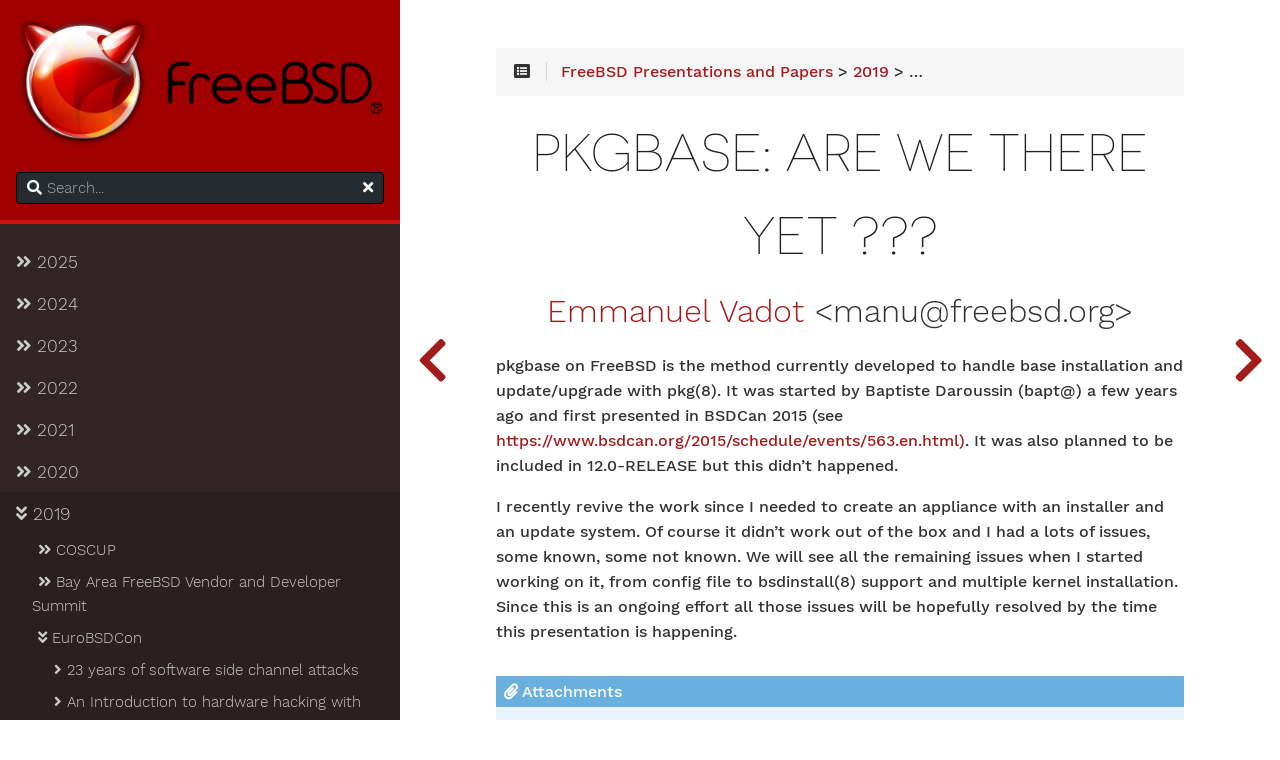

--- FILE ---
content_type: text/html
request_url: https://papers.freebsd.org/2019/eurobsdcon/vadot-pkgbase_are_we_there_yet/
body_size: 12916
content:
<!DOCTYPE html>
<html lang="en" class="js csstransforms3d">
  <head>
    <meta charset="utf-8">
    <meta name="viewport" content="width=device-width, initial-scale=1.0">
    <meta name="generator" content="Hugo 0.147.7">
    <meta name="description" content="">


    <link rel="icon" href="/images/favicon.png" type="image/png">

    <title>pkgbase: Are we there yet ??? :: FreeBSD Presentations and Papers</title>

    
    <link href="/css/nucleus.css?1768961224" rel="stylesheet">
    <link href="/css/fontawesome-all.min.css?1768961224" rel="stylesheet">
    <link href="/css/hybrid.css?1768961224" rel="stylesheet">
    <link href="/css/featherlight.min.css?1768961224" rel="stylesheet">
    <link href="/css/perfect-scrollbar.min.css?1768961224" rel="stylesheet">
    <link href="/css/auto-complete.css?1768961224" rel="stylesheet">
    <link href="/css/atom-one-dark-reasonable.css?1768961224" rel="stylesheet">
    <link href="/css/theme.css?1768961224" rel="stylesheet">
    <link href="/css/hugo-theme.css?1768961224" rel="stylesheet">
    
      <link href="/css/theme-red.css?1768961224" rel="stylesheet">
    

    <script src="/js/jquery-3.3.1.min.js?1768961224"></script>

    <style>
      :root #header + #content > #left > #rlblock_left{
          display:none !important;
      }
      
    </style>
    
<link href="/css/papers-custom.css?1768961224" rel="stylesheet">

  </head>
  <body class="" data-url="/2019/eurobsdcon/vadot-pkgbase_are_we_there_yet/">
    <nav id="sidebar" class=""><div id="header-wrapper">
		<div id="header"><a id="logo" href="https://papers.freebsd.org/">
  <img src="https://www.freebsd.org/logo/logo-full.png">
</a>
</div><div class="searchbox">
    <form method="get" action="https://duckduckgo.com/" onsubmit="document.getElementById('search-by').value+=' site: papers.FreeBSD.org'">
    <label for="search-by"><i class="fas fa-search"></i></label>
    <input id="search-by" type="search" name="q" placeholder="Search...">
    <span data-search-clear=""><i class="fas fa-times"></i></span>
    </form>
</div>
</div>

	<div class="highlightable">
		<ul class="topics">
			
			<li data-uniqueid="ff5e367432f48d81398ec773be6466c6" data-nav-id="/2025/" title="2025" class="dd-item">
				<a href="/2025/">
					<i class="fa fa-angle-double-right"></i>
					2025
				</a>
					<ul class="range-sections">
						<li data-uniqueid="eb74da25514c6079cac9bf23892a21c4" data-nav-id="/2025/eurobsdcon/" title="EuroBSDCon" class="dd-item">
							<a href="/2025/eurobsdcon/">
								<i class="fa fa-angle-double-right"></i>
								EuroBSDCon
							</a>
						</li>
						<li data-uniqueid="3a84a760b3180743cade1d0b905c77ff" data-nav-id="/2025/bsdcan/" title="BSDCan" class="dd-item">
							<a href="/2025/bsdcan/">
								<i class="fa fa-angle-double-right"></i>
								BSDCan
							</a>
						</li>
					</ul>
			</li>
		
			
			<li data-uniqueid="1be2bef3997a335bb1ec1978748c9d9f" data-nav-id="/2024/" title="2024" class="dd-item">
				<a href="/2024/">
					<i class="fa fa-angle-double-right"></i>
					2024
				</a>
					<ul class="range-sections">
						<li data-uniqueid="d65b535bbe37d1e58f90832345a51937" data-nav-id="/2024/eurobsdcon/" title="EuroBSDCon" class="dd-item">
							<a href="/2024/eurobsdcon/">
								<i class="fa fa-angle-double-right"></i>
								EuroBSDCon
							</a>
						</li>
						<li data-uniqueid="d6cc7656edf8cc426faa33e9e77a91cb" data-nav-id="/2024/bsdcan/" title="BSDCan" class="dd-item">
							<a href="/2024/bsdcan/">
								<i class="fa fa-angle-double-right"></i>
								BSDCan
							</a>
						</li>
						<li data-uniqueid="bc7f95e704d6945d5a52d0abc0e57fa6" data-nav-id="/2024/asiabsdcon/" title="AsiaBSDCon" class="dd-item">
							<a href="/2024/asiabsdcon/">
								<i class="fa fa-angle-double-right"></i>
								AsiaBSDCon
							</a>
						</li>
			
				<li data-uniqueid="453b9ffcab5402f78c3e70a818e891fb" data-nav-id="/2024/piotrowski-demon-w-trampkach-czyli-pelne-zanurzenie-w-ekosystem-freebsd/" title="Demon w trampkach, czyli pełne zanurzenie w ekosystem FreeBSD" class="dd-item">
					<a href="/2024/piotrowski-demon-w-trampkach-czyli-pelne-zanurzenie-w-ekosystem-freebsd/">
						<i class="fa fa-angle-right papers-menu-item"></i>
						 Demon w trampkach, czyli pełne zanurzenie w ekosystem FreeBSD
					</a>
				</li>
			
					</ul>
			</li>
		
			
			<li data-uniqueid="f105f1cf6bb087463493081117d457e4" data-nav-id="/2023/" title="2023" class="dd-item">
				<a href="/2023/">
					<i class="fa fa-angle-double-right"></i>
					2023
				</a>
					<ul class="range-sections">
						<li data-uniqueid="ee32a7529660501ad822cd48189e6515" data-nav-id="/2023/eurobsdcon/" title="EuroBSDCon" class="dd-item">
							<a href="/2023/eurobsdcon/">
								<i class="fa fa-angle-double-right"></i>
								EuroBSDCon
							</a>
						</li>
						<li data-uniqueid="12b329abe203cd4baa2b60983b4b4b02" data-nav-id="/2023/bsdcan/" title="BSDCan" class="dd-item">
							<a href="/2023/bsdcan/">
								<i class="fa fa-angle-double-right"></i>
								BSDCan
							</a>
						</li>
						<li data-uniqueid="fa174c255722dd0cd21bcae05297ffde" data-nav-id="/2023/asiabsdcon/" title="AsiaBSDCon" class="dd-item">
							<a href="/2023/asiabsdcon/">
								<i class="fa fa-angle-double-right"></i>
								AsiaBSDCon
							</a>
						</li>
					</ul>
			</li>
		
			
			<li data-uniqueid="61c8f0c1660e358c32d6864fd51c920f" data-nav-id="/2022/" title="2022" class="dd-item">
				<a href="/2022/">
					<i class="fa fa-angle-double-right"></i>
					2022
				</a>
					<ul class="range-sections">
						<li data-uniqueid="e105be5bc2563cbb01b8cc6628aaa002" data-nav-id="/2022/eurobsdcon/" title="EuroBSDCon" class="dd-item">
							<a href="/2022/eurobsdcon/">
								<i class="fa fa-angle-double-right"></i>
								EuroBSDCon
							</a>
						</li>
						<li data-uniqueid="492eb9d7ee8b13124e260c000382867e" data-nav-id="/2022/bsdcan/" title="BSDCan" class="dd-item">
							<a href="/2022/bsdcan/">
								<i class="fa fa-angle-double-right"></i>
								BSDCan
							</a>
						</li>
					</ul>
			</li>
		
			
			<li data-uniqueid="6b91e8c47db636265d85da000a0c0738" data-nav-id="/2021/" title="2021" class="dd-item">
				<a href="/2021/">
					<i class="fa fa-angle-double-right"></i>
					2021
				</a>
					<ul class="range-sections">
						<li data-uniqueid="7a8b859de89b3eb2152c05530c51b671" data-nav-id="/2021/eurobsdcon/" title="EuroBSDcon" class="dd-item">
							<a href="/2021/eurobsdcon/">
								<i class="fa fa-angle-double-right"></i>
								EuroBSDcon
							</a>
						</li>
					</ul>
			</li>
		
			
			<li data-uniqueid="f6eed502adb09970f4e3995d87ced3f7" data-nav-id="/2020/" title="2020" class="dd-item">
				<a href="/2020/">
					<i class="fa fa-angle-double-right"></i>
					2020
				</a>
					<ul class="range-sections">
						<li data-uniqueid="91908be06693472602cc8444a06413db" data-nav-id="/2020/pbug/" title="Polish BSD User Group" class="dd-item">
							<a href="/2020/pbug/">
								<i class="fa fa-angle-double-right"></i>
								Polish BSD User Group
							</a>
						</li>
						<li data-uniqueid="dab6d524b8f140c94608b3758b13ce40" data-nav-id="/2020/bsdcan/" title="BSDCan" class="dd-item">
							<a href="/2020/bsdcan/">
								<i class="fa fa-angle-double-right"></i>
								BSDCan
							</a>
						</li>
						<li data-uniqueid="818461c26e7c8964f4ff76b2226aaf97" data-nav-id="/2020/fosdem/" title="FOSDEM" class="dd-item">
							<a href="/2020/fosdem/">
								<i class="fa fa-angle-double-right"></i>
								FOSDEM
							</a>
						</li>
						<li data-uniqueid="4c530ea1ee53aeba0cf0381ffd0ec926" data-nav-id="/2020/linux.conf.au/" title="linux.conf.au" class="dd-item">
							<a href="/2020/linux.conf.au/">
								<i class="fa fa-angle-double-right"></i>
								linux.conf.au
							</a>
						</li>
					</ul>
			</li>
		
			
			<li data-uniqueid="96bde4dbccc4780f4f560c38fe80b73a" data-nav-id="/2019/" title="2019" class="dd-item parent ">
				<a href="/2019/">
					<i class="fa fa-angle-double-down"></i>
					2019
				</a>
					<ul class="range-sections">
						<li data-uniqueid="93e5e102679a53d6bef70e254f10a90e" data-nav-id="/2019/coscup/" title="COSCUP" class="dd-item">
							<a href="/2019/coscup/">
								<i class="fa fa-angle-double-right"></i>
								COSCUP
							</a>
						</li>
						<li data-uniqueid="c6ef51761e201df6fab6a35f8d3f6cc9" data-nav-id="/2019/octvendorsummit/" title="Bay Area FreeBSD Vendor and Developer Summit" class="dd-item">
							<a href="/2019/octvendorsummit/">
								<i class="fa fa-angle-double-right"></i>
								Bay Area FreeBSD Vendor and Developer Summit
							</a>
						</li>
						<li data-uniqueid="dcf71354cb4e4b4b341d542302733215" data-nav-id="/2019/eurobsdcon/" title="EuroBSDCon" class="dd-item parent ">
							<a href="/2019/eurobsdcon/">
								<i class="fa fa-angle-double-down"></i>
								EuroBSDCon
							</a><ul class="ancestor-range-pages">
										
			
				<li data-uniqueid="bc71c156c9a6a0dd3d9da928435ee0a4" data-nav-id="/2019/eurobsdcon/percival-23_years_of_software_side_channel_attacks/" title="23 years of software side channel attacks" class="dd-item">
					<a href="/2019/eurobsdcon/percival-23_years_of_software_side_channel_attacks/">
						<i class="fa fa-angle-right papers-menu-item"></i>
						 23 years of software side channel attacks
					</a>
				</li>
			
			
				<li data-uniqueid="90642cd3401a7239dfb796a19df0f870" data-nav-id="/2019/eurobsdcon/thj-an_introduction_to_hardware_hacking_with_freebsd/" title="An Introduction to hardware hacking with FreeBSD" class="dd-item">
					<a href="/2019/eurobsdcon/thj-an_introduction_to_hardware_hacking_with_freebsd/">
						<i class="fa fa-angle-right papers-menu-item"></i>
						 An Introduction to hardware hacking with FreeBSD
					</a>
				</li>
			
			
				<li data-uniqueid="be80ad27fee54303805d1a599c37d6a8" data-nav-id="/2019/eurobsdcon/oeverby-freebsd_and_the_absurdities_of_security_compliance/" title="FreeBSD and the absurdities of security compliance" class="dd-item">
					<a href="/2019/eurobsdcon/oeverby-freebsd_and_the_absurdities_of_security_compliance/">
						<i class="fa fa-angle-right papers-menu-item"></i>
						 FreeBSD and the absurdities of security compliance
					</a>
				</li>
			
			
				<li data-uniqueid="390d64b69c6fbe85d68514f40b5a0a04" data-nav-id="/2019/eurobsdcon/shwartsman_gallatin-kernel_tls_harware_offload/" title="Kernel TLS and TLS hardware offload" class="dd-item">
					<a href="/2019/eurobsdcon/shwartsman_gallatin-kernel_tls_harware_offload/">
						<i class="fa fa-angle-right papers-menu-item"></i>
						 Kernel TLS and TLS hardware offload
					</a>
				</li>
			
			
				<li data-uniqueid="fb91742ed83ddf45478dc66700b5c8c7" data-nav-id="/2019/eurobsdcon/gallatin-numa_optimizations_network_stack/" title="NUMA Optimizations in the FreeBSD Network Stack" class="dd-item">
					<a href="/2019/eurobsdcon/gallatin-numa_optimizations_network_stack/">
						<i class="fa fa-angle-right papers-menu-item"></i>
						 NUMA Optimizations in the FreeBSD Network Stack
					</a>
				</li>
			
			
				<li data-uniqueid="163f9d3a1ea3a798caf0e2e07f1eae97" data-nav-id="/2019/eurobsdcon/vadot-pkgbase_are_we_there_yet/" title="pkgbase: Are we there yet ???" class="dd-itemactive">
					<a href="/2019/eurobsdcon/vadot-pkgbase_are_we_there_yet/">
						<i class="fa fa-angle-right papers-menu-item"></i>
						 pkgbase: Are we there yet ???
					</a>
				</li>
			
			
				<li data-uniqueid="bee3ed10cb2bea5e35d4294dd3cda382" data-nav-id="/2019/eurobsdcon/matthew-poudriere_for_port_maintenance/" title="Poudriere for Port Maintenance" class="dd-item">
					<a href="/2019/eurobsdcon/matthew-poudriere_for_port_maintenance/">
						<i class="fa fa-angle-right papers-menu-item"></i>
						 Poudriere for Port Maintenance
					</a>
				</li>
			
			
				<li data-uniqueid="4ae5c33d6a977cc7c95ea7b45cf86bf2" data-nav-id="/2019/eurobsdcon/jude-the_future_of_openzfs_and_freebsd/" title="The future of OpenZFS and FreeBSD" class="dd-item">
					<a href="/2019/eurobsdcon/jude-the_future_of_openzfs_and_freebsd/">
						<i class="fa fa-angle-right papers-menu-item"></i>
						 The future of OpenZFS and FreeBSD
					</a>
				</li>
			
			
				<li data-uniqueid="7221a55a01a4d01d06721aaf34bbecd0" data-nav-id="/2019/eurobsdcon/carboni-unbound_freebsd_a_true_love_story/" title="Unbound &amp; FreeBSD: A true love story" class="dd-item">
					<a href="/2019/eurobsdcon/carboni-unbound_freebsd_a_true_love_story/">
						<i class="fa fa-angle-right papers-menu-item"></i>
						 Unbound &amp; FreeBSD: A true love story
					</a>
				</li>
			
			
				<li data-uniqueid="a6dc8e30bc9b5c4dc02211a09549c1b5" data-nav-id="/2019/eurobsdcon/dvl-zfs_for_newbies/" title="ZFS for newbies" class="dd-item">
					<a href="/2019/eurobsdcon/dvl-zfs_for_newbies/">
						<i class="fa fa-angle-right papers-menu-item"></i>
						 ZFS for newbies
					</a>
				</li>
			
			
				<li data-uniqueid="4caff14595638522e912b980263bc246" data-nav-id="/2019/eurobsdcon/chiu-bhyve_guests_with_hardware_accelerated_graphics/" title="Bhyve guests with hardware accelerated graphics" class="dd-item">
					<a href="/2019/eurobsdcon/chiu-bhyve_guests_with_hardware_accelerated_graphics/">
						<i class="fa fa-angle-right papers-menu-item"></i>
						 Bhyve guests with hardware accelerated graphics
					</a>
				</li>
			
			
				<li data-uniqueid="2057576687523224336f4f8da01c68ac" data-nav-id="/2019/eurobsdcon/davis-cheriabi_hardware_enforced_memory_safety_for_freebsd/" title="CheriABI: Hardware enforced memory safety for FreeBSD" class="dd-item">
					<a href="/2019/eurobsdcon/davis-cheriabi_hardware_enforced_memory_safety_for_freebsd/">
						<i class="fa fa-angle-right papers-menu-item"></i>
						 CheriABI: Hardware enforced memory safety for FreeBSD
					</a>
				</li>
			
			
				<li data-uniqueid="fce01ba074d493951314e80ddb47a19b" data-nav-id="/2019/eurobsdcon/turner-fuzzing_the_kernel/" title="Fuzzing the kernel" class="dd-item">
					<a href="/2019/eurobsdcon/turner-fuzzing_the_kernel/">
						<i class="fa fa-angle-right papers-menu-item"></i>
						 Fuzzing the kernel
					</a>
				</li>
			
			
				<li data-uniqueid="1c9c65cb2fda27a6c783d7dba96980e4" data-nav-id="/2019/eurobsdcon/duleba-improving_security_of_freebsd_with_tpm_20_and_intel_sgx/" title="Improving security of FreeBSD with TPM 2.0 and Intel SGX" class="dd-item">
					<a href="/2019/eurobsdcon/duleba-improving_security_of_freebsd_with_tpm_20_and_intel_sgx/">
						<i class="fa fa-angle-right papers-menu-item"></i>
						 Improving security of FreeBSD with TPM 2.0 and Intel SGX
					</a>
				</li>
			
			
				<li data-uniqueid="3eba75ba613cd8ba9af8c950f09d6b5c" data-nav-id="/2019/eurobsdcon/schulz-porting_the_robot_operating_system_to_freebsd/" title="Porting the Robot Operating System (ROS) to FreeBSD" class="dd-item">
					<a href="/2019/eurobsdcon/schulz-porting_the_robot_operating_system_to_freebsd/">
						<i class="fa fa-angle-right papers-menu-item"></i>
						 Porting the Robot Operating System (ROS) to FreeBSD
					</a>
				</li>
			
			
				<li data-uniqueid="062234e6fa9808203e66c35893134e60" data-nav-id="/2019/eurobsdcon/dvl-why_i_prefer_thick_jails_over_thin_jails/" title="Why I prefer thick jails over thin jails" class="dd-item">
					<a href="/2019/eurobsdcon/dvl-why_i_prefer_thick_jails_over_thin_jails/">
						<i class="fa fa-angle-right papers-menu-item"></i>
						 Why I prefer thick jails over thin jails
					</a>
				</li>
			
										</ul>
						</li>
						<li data-uniqueid="a3cac65032757e4f9d6c36ad045ef014" data-nav-id="/2019/vbsdcon/" title="vBSDcon" class="dd-item">
							<a href="/2019/vbsdcon/">
								<i class="fa fa-angle-double-right"></i>
								vBSDcon
							</a>
						</li>
						<li data-uniqueid="10c78654e4f4773abd91f2b36e2b40b2" data-nav-id="/2019/hkoscon/" title="HKOSCon" class="dd-item">
							<a href="/2019/hkoscon/">
								<i class="fa fa-angle-double-right"></i>
								HKOSCon
							</a>
						</li>
						<li data-uniqueid="28412ec6f715e50269a8c4c94e4bcea6" data-nav-id="/2019/bsdcan/" title="BSDCan" class="dd-item">
							<a href="/2019/bsdcan/">
								<i class="fa fa-angle-double-right"></i>
								BSDCan
							</a>
						</li>
						<li data-uniqueid="a82628b9cf20db351d792990604e3c71" data-nav-id="/2019/asiabsdcon/" title="AsiaBSDCon" class="dd-item">
							<a href="/2019/asiabsdcon/">
								<i class="fa fa-angle-double-right"></i>
								AsiaBSDCon
							</a>
						</li>
						<li data-uniqueid="f528fb32ab1d8ac566a81f41e1688836" data-nav-id="/2019/fosdem/" title="FOSDEM" class="dd-item">
							<a href="/2019/fosdem/">
								<i class="fa fa-angle-double-right"></i>
								FOSDEM
							</a>
						</li>
			
				<li data-uniqueid="0dcc86fed1a893dc08695abe9f42d10b" data-nav-id="/2019/jude-openzfs-everyos/" title="OpenZFS: Best Filesystem for every OS" class="dd-item">
					<a href="/2019/jude-openzfs-everyos/">
						<i class="fa fa-angle-right papers-menu-item"></i>
						 OpenZFS: Best Filesystem for every OS
					</a>
				</li>
			
			
				<li data-uniqueid="589455362bebdc3c1d12966791dfa112" data-nav-id="/2019/davis-asplos-cheriabi/" title="CheriABI: Enforcing Valid Pointer Provenance and Minimizing Pointer Privilege in the POSIX C Run-time Environment" class="dd-item">
					<a href="/2019/davis-asplos-cheriabi/">
						<i class="fa fa-angle-right papers-menu-item"></i>
						 CheriABI: Enforcing Valid Pointer Provenance and Minimizing Pointer Privilege in the POSIX C Run-time Environment
					</a>
				</li>
			
					</ul>
			</li>
		
			
			<li data-uniqueid="a4878467a83538de0f3efc3abe44ea2b" data-nav-id="/2018/" title="2018" class="dd-item">
				<a href="/2018/">
					<i class="fa fa-angle-double-right"></i>
					2018
				</a>
					<ul class="range-sections">
						<li data-uniqueid="f884e624682d27e6099be4084572ce5c" data-nav-id="/2018/nluug/" title="Netherlands Linux Unix User Group (NLUUG)" class="dd-item">
							<a href="/2018/nluug/">
								<i class="fa fa-angle-double-right"></i>
								Netherlands Linux Unix User Group (NLUUG)
							</a>
						</li>
						<li data-uniqueid="2eb7a769954543161497d816028c3980" data-nav-id="/2018/meetbsd/" title="MeetBSD" class="dd-item">
							<a href="/2018/meetbsd/">
								<i class="fa fa-angle-double-right"></i>
								MeetBSD
							</a>
						</li>
						<li data-uniqueid="f9cd25f9a1b3c5306f5b1602009d2b06" data-nav-id="/2018/bsdcan/" title="BSDCan" class="dd-item">
							<a href="/2018/bsdcan/">
								<i class="fa fa-angle-double-right"></i>
								BSDCan
							</a>
						</li>
			
				<li data-uniqueid="b6a83f432d701f70901f3f476fde28ac" data-nav-id="/2018/eurobsdcon/allanjude-bootenv_at_scale/" title="Using Boot Environments at Scale" class="dd-item">
					<a href="/2018/eurobsdcon/allanjude-bootenv_at_scale/">
						<i class="fa fa-angle-right papers-menu-item"></i>
						 Using Boot Environments at Scale
					</a>
				</li>
			
			
				<li data-uniqueid="b4129b8aefee6ab4f2305c61f48db93e" data-nav-id="/2018/jude-zfs_vdev_properties/" title="Vdev Properties" class="dd-item">
					<a href="/2018/jude-zfs_vdev_properties/">
						<i class="fa fa-angle-right papers-menu-item"></i>
						 Vdev Properties
					</a>
				</li>
			
			
				<li data-uniqueid="79af627932b7f41b79dfc1c95f604361" data-nav-id="/2018/tsoome-porting_and_developing_a_boot_loader/" title="Porting and Developing a Boot Loader" class="dd-item">
					<a href="/2018/tsoome-porting_and_developing_a_boot_loader/">
						<i class="fa fa-angle-right papers-menu-item"></i>
						 Porting and Developing a Boot Loader
					</a>
				</li>
			
			
				<li data-uniqueid="fa3676252fbbaab3174d0eeae22bbd13" data-nav-id="/2018/kib-meltdown/" title="Reflections on the Meltdown fix for FreeBSD" class="dd-item">
					<a href="/2018/kib-meltdown/">
						<i class="fa fa-angle-right papers-menu-item"></i>
						 Reflections on the Meltdown fix for FreeBSD
					</a>
				</li>
			
			
				<li data-uniqueid="88e89f59118a5a452b109fb6a4eb61d1" data-nav-id="/2018/asiabsdcon/cochard-tuning_freebsd_for_routing_and_firewalling/" title="Tuning FreeBSD for routing and firewalling" class="dd-item">
					<a href="/2018/asiabsdcon/cochard-tuning_freebsd_for_routing_and_firewalling/">
						<i class="fa fa-angle-right papers-menu-item"></i>
						 Tuning FreeBSD for routing and firewalling
					</a>
				</li>
			
			
				<li data-uniqueid="fc079b498eef29445887445561c0258e" data-nav-id="/2018/carabas-bhyve_suspend_resume/" title="FreeBSD bhyve projects in University POLITEHNICA of Bucharest" class="dd-item">
					<a href="/2018/carabas-bhyve_suspend_resume/">
						<i class="fa fa-angle-right papers-menu-item"></i>
						 FreeBSD bhyve projects in University POLITEHNICA of Bucharest
					</a>
				</li>
			
			
				<li data-uniqueid="f922071a561600705635a6df26938809" data-nav-id="/2018/chittenden-freebsd_vpc/" title="FreeBSD/VPC - Virtual Private Cloud support (fka SDN)" class="dd-item">
					<a href="/2018/chittenden-freebsd_vpc/">
						<i class="fa fa-angle-right papers-menu-item"></i>
						 FreeBSD/VPC - Virtual Private Cloud support (fka SDN)
					</a>
				</li>
			
			
				<li data-uniqueid="a3b7b47a0612425f17bbefaca597dc9c" data-nav-id="/2018/araujo-freenas_and_bhyve/" title="FreeNAS and bhyve" class="dd-item">
					<a href="/2018/araujo-freenas_and_bhyve/">
						<i class="fa fa-angle-right papers-menu-item"></i>
						 FreeNAS and bhyve
					</a>
				</li>
			
			
				<li data-uniqueid="d437bf30636b8cc4b42e5e24da40d4ad" data-nav-id="/2018/fosdem/rodrigo-pkg_provides/" title="FreeBSD : pkg provides" class="dd-item">
					<a href="/2018/fosdem/rodrigo-pkg_provides/">
						<i class="fa fa-angle-right papers-menu-item"></i>
						 FreeBSD : pkg provides
					</a>
				</li>
			
			
				<li data-uniqueid="66430fab827a39ef97a48a3296ae0bc1" data-nav-id="/2018/fosdem/mekic-cbsd-isolation_manager/" title="CBSD, Isolation manager" class="dd-item">
					<a href="/2018/fosdem/mekic-cbsd-isolation_manager/">
						<i class="fa fa-angle-right papers-menu-item"></i>
						 CBSD, Isolation manager
					</a>
				</li>
			
			
				<li data-uniqueid="a2a35ae818cd1312d308ae89a85da42f" data-nav-id="/2018/fosdem/fern-configuring_build_base_on_freebsd/" title="Configuring build base on FreeBSD" class="dd-item">
					<a href="/2018/fosdem/fern-configuring_build_base_on_freebsd/">
						<i class="fa fa-angle-right papers-menu-item"></i>
						 Configuring build base on FreeBSD
					</a>
				</li>
			
			
				<li data-uniqueid="e87f8c645ef512a6ff4d588b88226c53" data-nav-id="/2018/fosdem/pizzamiglio-pot/" title="pot: another container framework based on jails and ZFS" class="dd-item">
					<a href="/2018/fosdem/pizzamiglio-pot/">
						<i class="fa fa-angle-right papers-menu-item"></i>
						 pot: another container framework based on jails and ZFS
					</a>
				</li>
			
			
				<li data-uniqueid="ad647822685a7d0c428e1d49648a0127" data-nav-id="/2018/fosdem/reuschling-reflections_on_teaching_a_unix_class_with_freebsd/" title="Reflections on Teaching a Unix Class With FreeBSD" class="dd-item">
					<a href="/2018/fosdem/reuschling-reflections_on_teaching_a_unix_class_with_freebsd/">
						<i class="fa fa-angle-right papers-menu-item"></i>
						 Reflections on Teaching a Unix Class With FreeBSD
					</a>
				</li>
			
			
				<li data-uniqueid="7c53f67896151c77bde12bcffd2f7df5" data-nav-id="/2018/fosdem/deb-the_freebsd_foundation_and_how-we_are_changing_the_world/" title="The FreeBSD Foundation and How We Are Changing the World" class="dd-item">
					<a href="/2018/fosdem/deb-the_freebsd_foundation_and_how-we_are_changing_the_world/">
						<i class="fa fa-angle-right papers-menu-item"></i>
						 The FreeBSD Foundation and How We Are Changing the World
					</a>
				</li>
			
			
				<li data-uniqueid="3fdc37f41e79130b28d07aef6cc20ab8" data-nav-id="/2018/fosdem/spinellis-unix_architecture_evolution/" title="Unix Architecture Evolution from the 1970 PDP-7 to the 2018 FreeBSD" class="dd-item">
					<a href="/2018/fosdem/spinellis-unix_architecture_evolution/">
						<i class="fa fa-angle-right papers-menu-item"></i>
						 Unix Architecture Evolution from the 1970 PDP-7 to the 2018 FreeBSD
					</a>
				</li>
			
			
				<li data-uniqueid="0450587c2316d62ef01b303612d107f7" data-nav-id="/2018/fosdem/jude-zfs_advanced_integration/" title="ZFS: Advanced Integration" class="dd-item">
					<a href="/2018/fosdem/jude-zfs_advanced_integration/">
						<i class="fa fa-angle-right papers-menu-item"></i>
						 ZFS: Advanced Integration
					</a>
				</li>
			
					</ul>
			</li>
		
			
			<li data-uniqueid="06a86110ff57703c76eb4cfd28e4d700" data-nav-id="/2017/" title="2017" class="dd-item">
				<a href="/2017/">
					<i class="fa fa-angle-double-right"></i>
					2017
				</a>
					<ul class="range-sections">
						<li data-uniqueid="c65f96c8dbd67dbf5d66dd0b1c1fee33" data-nav-id="/2017/bsdtw/" title="BSD Taiwan" class="dd-item">
							<a href="/2017/bsdtw/">
								<i class="fa fa-angle-double-right"></i>
								BSD Taiwan
							</a>
						</li>
						<li data-uniqueid="ca94d9ace779fb64a59239e47769468e" data-nav-id="/2017/eurobsdcon/" title="EuroBSDcon" class="dd-item">
							<a href="/2017/eurobsdcon/">
								<i class="fa fa-angle-double-right"></i>
								EuroBSDcon
							</a>
						</li>
						<li data-uniqueid="1fb2d65b833ccecf7f3118a42544fbc8" data-nav-id="/2017/vbsdcon/" title="vBSDcon" class="dd-item">
							<a href="/2017/vbsdcon/">
								<i class="fa fa-angle-double-right"></i>
								vBSDcon
							</a>
						</li>
						<li data-uniqueid="0a745c5be4f365be53d4659cf7c55d99" data-nav-id="/2017/bsdcan/" title="BSDCan" class="dd-item">
							<a href="/2017/bsdcan/">
								<i class="fa fa-angle-double-right"></i>
								BSDCan
							</a>
						</li>
						<li data-uniqueid="8a80d867707f3740faf9f11e31ba27f8" data-nav-id="/2017/asiabsdcon/" title="AsiaBSDcon" class="dd-item">
							<a href="/2017/asiabsdcon/">
								<i class="fa fa-angle-double-right"></i>
								AsiaBSDcon
							</a>
						</li>
						<li data-uniqueid="3506e31d902096efdb8a9fff8f1a8a5a" data-nav-id="/2017/fosdem/" title="FOSDEM" class="dd-item">
							<a href="/2017/fosdem/">
								<i class="fa fa-angle-double-right"></i>
								FOSDEM
							</a>
						</li>
			
				<li data-uniqueid="68519017e375bb9b74de8b585ab2f0c1" data-nav-id="/2017/allanjude_openzfs_zstd_in_zfs/" title="OpenZFS Developer Summit: ZStandard in ZFS" class="dd-item">
					<a href="/2017/allanjude_openzfs_zstd_in_zfs/">
						<i class="fa fa-angle-right papers-menu-item"></i>
						 OpenZFS Developer Summit: ZStandard in ZFS
					</a>
				</li>
			
			
				<li data-uniqueid="7a638caf9408851a85b5990fd8840eab" data-nav-id="/2017/kib-ia32_paging/" title="IA32 Paging Perspective: OS Developer view" class="dd-item">
					<a href="/2017/kib-ia32_paging/">
						<i class="fa fa-angle-right papers-menu-item"></i>
						 IA32 Paging Perspective: OS Developer view
					</a>
				</li>
			
					</ul>
			</li>
		
			
			<li data-uniqueid="c67120fe411f79d3f1c9a72676c6db56" data-nav-id="/2016/" title="2016" class="dd-item">
				<a href="/2016/">
					<i class="fa fa-angle-double-right"></i>
					2016
				</a>
					<ul class="range-sections">
						<li data-uniqueid="d54335a70e80d37602bfe6da3c99ec45" data-nav-id="/2016/meetbsd/" title="MeetBSD" class="dd-item">
							<a href="/2016/meetbsd/">
								<i class="fa fa-angle-double-right"></i>
								MeetBSD
							</a>
						</li>
						<li data-uniqueid="41771c39c721f9affc6eab901ad14e35" data-nav-id="/2016/eurobsdcon/" title="EuroBSDCon" class="dd-item">
							<a href="/2016/eurobsdcon/">
								<i class="fa fa-angle-double-right"></i>
								EuroBSDCon
							</a>
						</li>
						<li data-uniqueid="597bf76816e40e6355f645520b6c10e3" data-nav-id="/2016/bsdcan/" title="BSDCan" class="dd-item">
							<a href="/2016/bsdcan/">
								<i class="fa fa-angle-double-right"></i>
								BSDCan
							</a>
						</li>
						<li data-uniqueid="c77dde72ef5cb484d0310611725a1e6c" data-nav-id="/2016/asiabsdcon/" title="AsiaBSDCon" class="dd-item">
							<a href="/2016/asiabsdcon/">
								<i class="fa fa-angle-double-right"></i>
								AsiaBSDCon
							</a>
						</li>
			
				<li data-uniqueid="cfd42b102ab8087b814175a0c4214ec7" data-nav-id="/2016/kib-eedns_servers/" title="Modern Network Servers" class="dd-item">
					<a href="/2016/kib-eedns_servers/">
						<i class="fa fa-angle-right papers-menu-item"></i>
						 Modern Network Servers
					</a>
				</li>
			
			
				<li data-uniqueid="665e47a3a940b9ccb3da8f14b7bfe691" data-nav-id="/2016/lwhsu-ports-and-pkg-for-developers/" title="The FreeBSD ports &amp; pkg System - Developer&#39;s Perspective" class="dd-item">
					<a href="/2016/lwhsu-ports-and-pkg-for-developers/">
						<i class="fa fa-angle-right papers-menu-item"></i>
						 The FreeBSD ports &amp; pkg System - Developer&#39;s Perspective
					</a>
				</li>
			
					</ul>
			</li>
		
			
			<li data-uniqueid="ba95bf92268efa0917560c4f9aee3286" data-nav-id="/2015/" title="2015" class="dd-item">
				<a href="/2015/">
					<i class="fa fa-angle-double-right"></i>
					2015
				</a>
					<ul class="range-sections">
						<li data-uniqueid="75f56f8d696974401cc520067f7966b3" data-nav-id="/2015/vbsdcon/" title="vBSDcon" class="dd-item">
							<a href="/2015/vbsdcon/">
								<i class="fa fa-angle-double-right"></i>
								vBSDcon
							</a>
						</li>
			
				<li data-uniqueid="35d032861dd31b0f24abf0d197216226" data-nav-id="/2015/bsdcan/allanjude-ucl/" title="Universal Configuration Files" class="dd-item">
					<a href="/2015/bsdcan/allanjude-ucl/">
						<i class="fa fa-angle-right papers-menu-item"></i>
						 Universal Configuration Files
					</a>
				</li>
			
			
				<li data-uniqueid="157197b72d1b8995c0f5f29ad39f1505" data-nav-id="/2015/bsdcan/cochard-eine/" title="Large-scale plug&amp;play x86 network appliance deployment over Internet" class="dd-item">
					<a href="/2015/bsdcan/cochard-eine/">
						<i class="fa fa-angle-right papers-menu-item"></i>
						 Large-scale plug&amp;play x86 network appliance deployment over Internet
					</a>
				</li>
			
			
				<li data-uniqueid="e08f9cdd1712ab3f12aa6fe36e911a11" data-nav-id="/2015/baldwin-freebsd_and_numa/" title="FreeBSD and NUMA" class="dd-item">
					<a href="/2015/baldwin-freebsd_and_numa/">
						<i class="fa fa-angle-right papers-menu-item"></i>
						 FreeBSD and NUMA
					</a>
				</li>
			
			
				<li data-uniqueid="27ee0031b1b887e9ec60400dc8e90da1" data-nav-id="/2015/asiabsdcon/ganbold-go_based_content_filter/" title="Go based content filtering software on FreeBSD" class="dd-item">
					<a href="/2015/asiabsdcon/ganbold-go_based_content_filter/">
						<i class="fa fa-angle-right papers-menu-item"></i>
						 Go based content filtering software on FreeBSD
					</a>
				</li>
			
			
				<li data-uniqueid="196c04b65fe70ae6db81b464c6d5949b" data-nav-id="/2015/glebius-new_sendfile/" title="New sendfile(2)" class="dd-item">
					<a href="/2015/glebius-new_sendfile/">
						<i class="fa fa-angle-right papers-menu-item"></i>
						 New sendfile(2)
					</a>
				</li>
			
			
				<li data-uniqueid="3a413c2ca4046e889ca31eccef69cf61" data-nav-id="/2015/gnn-freebsd_not_a_linux_distro/" title="FreeBSD -- Not a Linux Distro" class="dd-item">
					<a href="/2015/gnn-freebsd_not_a_linux_distro/">
						<i class="fa fa-angle-right papers-menu-item"></i>
						 FreeBSD -- Not a Linux Distro
					</a>
				</li>
			
					</ul>
			</li>
		
			
			<li data-uniqueid="1795e1dbc4963d1fa20d93c8c8d92229" data-nav-id="/2014/" title="2014" class="dd-item">
				<a href="/2014/">
					<i class="fa fa-angle-double-right"></i>
					2014
				</a>
					<ul class="range-sections">
			
				<li data-uniqueid="a2fe3295261c28071f9ba5806b1cd95f" data-nav-id="/2014/baldwin-introduction_to_bhyve/" title="Introduction to bhyve" class="dd-item">
					<a href="/2014/baldwin-introduction_to_bhyve/">
						<i class="fa fa-angle-right papers-menu-item"></i>
						 Introduction to bhyve
					</a>
				</li>
			
					</ul>
			</li>
		
			
			<li data-uniqueid="d5ffc528cd4653c0f0e3a5712b806d48" data-nav-id="/2013/" title="2013" class="dd-item">
				<a href="/2013/">
					<i class="fa fa-angle-double-right"></i>
					2013
				</a>
					<ul class="range-sections">
			
				<li data-uniqueid="9e17eb8ab45f7e6c0a43c95cd2412c54" data-nav-id="/2013/eurobsdcon/jude-ddos_mitigation_dns/" title="Mitigating and Isolating DDoS at Layer7" class="dd-item">
					<a href="/2013/eurobsdcon/jude-ddos_mitigation_dns/">
						<i class="fa fa-angle-right papers-menu-item"></i>
						 Mitigating and Isolating DDoS at Layer7
					</a>
				</li>
			
			
				<li data-uniqueid="b8aa7094cd65230d563764802263d305" data-nav-id="/2013/kib-vt/" title="VT-d and FreeBSD" class="dd-item">
					<a href="/2013/kib-vt/">
						<i class="fa fa-angle-right papers-menu-item"></i>
						 VT-d and FreeBSD
					</a>
				</li>
			
			
				<li data-uniqueid="48c79d324a5548f0b36716bb45063ba7" data-nav-id="/2013/bsdcan/jude-advanced_puppet/" title="Managing FreeBSD at Scale" class="dd-item">
					<a href="/2013/bsdcan/jude-advanced_puppet/">
						<i class="fa fa-angle-right papers-menu-item"></i>
						 Managing FreeBSD at Scale
					</a>
				</li>
			
			
				<li data-uniqueid="479c94b6cc13785df52c6d91e2a85e13" data-nav-id="/2013/baldwin-nycbug_smpng/" title="How SMPng Works and Why It Doesn&#39;t Work The Way You Think" class="dd-item">
					<a href="/2013/baldwin-nycbug_smpng/">
						<i class="fa fa-angle-right papers-menu-item"></i>
						 How SMPng Works and Why It Doesn&#39;t Work The Way You Think
					</a>
				</li>
			
					</ul>
			</li>
		
			
			<li data-uniqueid="1e58223b51c712db918970706c5574d5" data-nav-id="/2012/" title="2012" class="dd-item">
				<a href="/2012/">
					<i class="fa fa-angle-double-right"></i>
					2012
				</a>
					<ul class="range-sections">
			
				<li data-uniqueid="7909a848918416cbd927cd4827794ccf" data-nav-id="/2012/eurobsdcon/jude-dns_load_balancer/" title="A Fault Aware Global Server Load Balancer in DNS" class="dd-item">
					<a href="/2012/eurobsdcon/jude-dns_load_balancer/">
						<i class="fa fa-angle-right papers-menu-item"></i>
						 A Fault Aware Global Server Load Balancer in DNS
					</a>
				</li>
			
			
				<li data-uniqueid="51df38b69473446d1ef86f839dd24133" data-nav-id="/2012/kib-sharedpage/" title="FreeBSD ABI: Shared Page" class="dd-item">
					<a href="/2012/kib-sharedpage/">
						<i class="fa fa-angle-right papers-menu-item"></i>
						 FreeBSD ABI: Shared Page
					</a>
				</li>
			
					</ul>
			</li>
		
			
			<li data-uniqueid="e7acc86b99c250ea5f8c011daf8527c3" data-nav-id="/2011/" title="2011" class="dd-item">
				<a href="/2011/">
					<i class="fa fa-angle-double-right"></i>
					2011
				</a>
					<ul class="range-sections">
			
				<li data-uniqueid="a66fe3349164f4f6708dc93f1ff3d6fe" data-nav-id="/2011/kib-gpu/" title="Intel GPU Driver" class="dd-item">
					<a href="/2011/kib-gpu/">
						<i class="fa fa-angle-right papers-menu-item"></i>
						 Intel GPU Driver
					</a>
				</li>
			
					</ul>
			</li>
		
			
			<li data-uniqueid="e5c90fcb8da736a88d085b3fe421b470" data-nav-id="/2010/" title="2010" class="dd-item">
				<a href="/2010/">
					<i class="fa fa-angle-double-right"></i>
					2010
				</a>
					<ul class="range-sections">
						<li data-uniqueid="9545293954e9e3dcfe4d93d5a2459666" data-nav-id="/2010/bsdcan/" title="BSDCan" class="dd-item">
							<a href="/2010/bsdcan/">
								<i class="fa fa-angle-double-right"></i>
								BSDCan
							</a>
						</li>
			
				<li data-uniqueid="056ada3dbd01da841023ee042f4d9ee2" data-nav-id="/2010/phk-software-tools/" title="Software Tools - Mission Accomplished or Mission Failure ?" class="dd-item">
					<a href="/2010/phk-software-tools/">
						<i class="fa fa-angle-right papers-menu-item"></i>
						 Software Tools - Mission Accomplished or Mission Failure ?
					</a>
				</li>
			
			
				<li data-uniqueid="018199caa4c762eb043f6ec9141179c2" data-nav-id="/2010/kib-amd64/" title="AMD64 architecture" class="dd-item">
					<a href="/2010/kib-amd64/">
						<i class="fa fa-angle-right papers-menu-item"></i>
						 AMD64 architecture
					</a>
				</li>
			
			
				<li data-uniqueid="7d6985e402cab40b519223a1cc787d1a" data-nav-id="/2010/kib-problems/" title="FreeBSD: problems of the project" class="dd-item">
					<a href="/2010/kib-problems/">
						<i class="fa fa-angle-right papers-menu-item"></i>
						 FreeBSD: problems of the project
					</a>
				</li>
			
			
				<li data-uniqueid="62f69a9134814841df11225a9c768eba" data-nav-id="/2010/rwatson-capsicum/" title="Capsicum: practical capabilities for UNIX" class="dd-item">
					<a href="/2010/rwatson-capsicum/">
						<i class="fa fa-angle-right papers-menu-item"></i>
						 Capsicum: practical capabilities for UNIX
					</a>
				</li>
			
					</ul>
			</li>
		
			
			<li data-uniqueid="91d22bdc43ef7b0983c2e941737c775d" data-nav-id="/2009/" title="2009" class="dd-item">
				<a href="/2009/">
					<i class="fa fa-angle-double-right"></i>
					2009
				</a>
					<ul class="range-sections">
						<li data-uniqueid="5b9347846c8f1661eeccbf3e91935634" data-nav-id="/2009/bsdcan/" title="BSDCan" class="dd-item">
							<a href="/2009/bsdcan/">
								<i class="fa fa-angle-double-right"></i>
								BSDCan
							</a>
						</li>
			
				<li data-uniqueid="870e0401b9f35b803e7ef4064da6b783" data-nav-id="/2009/kib-re/" title="FreeBSD Release Engineering" class="dd-item">
					<a href="/2009/kib-re/">
						<i class="fa fa-angle-right papers-menu-item"></i>
						 FreeBSD Release Engineering
					</a>
				</li>
			
			
				<li data-uniqueid="ba131dd934426106652bf5b44bad9043" data-nav-id="/2009/kib-vm/" title="VM Overcommit" class="dd-item">
					<a href="/2009/kib-vm/">
						<i class="fa fa-angle-right papers-menu-item"></i>
						 VM Overcommit
					</a>
				</li>
			
			
				<li data-uniqueid="f7848a846858a22c43c06b3c9425f20c" data-nav-id="/2009/jkoshy-pmctools/" title="PmcTools: Whole-system, low-overhead performance measurement in FreeBSD" class="dd-item">
					<a href="/2009/jkoshy-pmctools/">
						<i class="fa fa-angle-right papers-menu-item"></i>
						 PmcTools: Whole-system, low-overhead performance measurement in FreeBSD
					</a>
				</li>
			
					</ul>
			</li>
		
			
			<li data-uniqueid="e1ec1803464275bcd783110c2208b3be" data-nav-id="/2008/" title="2008" class="dd-item">
				<a href="/2008/">
					<i class="fa fa-angle-double-right"></i>
					2008
				</a>
					<ul class="range-sections">
						<li data-uniqueid="3b37e66ad247e0fbeed5816dcfd3b57c" data-nav-id="/2008/lisa08/" title="LISA" class="dd-item">
							<a href="/2008/lisa08/">
								<i class="fa fa-angle-double-right"></i>
								LISA
							</a>
						</li>
						<li data-uniqueid="710bf5276c4f3ca3ef68b72692db25ad" data-nav-id="/2008/bsdcam/" title="BSDCam" class="dd-item">
							<a href="/2008/bsdcam/">
								<i class="fa fa-angle-double-right"></i>
								BSDCam
							</a>
						</li>
						<li data-uniqueid="98bb447135da1fb3fb0fc5f4e0ed2605" data-nav-id="/2008/bsdcan/" title="BSDCan" class="dd-item">
							<a href="/2008/bsdcan/">
								<i class="fa fa-angle-double-right"></i>
								BSDCan
							</a>
						</li>
			
				<li data-uniqueid="cc17a09b0b9e3634187c682bc269afb1" data-nav-id="/2008/chang-evaluation_of_source_code_copy_detection_methods_on_freebsd/" title="Evaluation of Source Code Copy Detection Methods on FreeBSD" class="dd-item">
					<a href="/2008/chang-evaluation_of_source_code_copy_detection_methods_on_freebsd/">
						<i class="fa fa-angle-right papers-menu-item"></i>
						 Evaluation of Source Code Copy Detection Methods on FreeBSD
					</a>
				</li>
			
			
				<li data-uniqueid="5ea1a6653f99c4424d602baa6da837ca" data-nav-id="/2008/healy-cc_htcp/" title="An Independent H-TCP Implementation under FreeBSD 7.0 – Description and Observed Behaviour" class="dd-item">
					<a href="/2008/healy-cc_htcp/">
						<i class="fa fa-angle-right papers-menu-item"></i>
						 An Independent H-TCP Implementation under FreeBSD 7.0 – Description and Observed Behaviour
					</a>
				</li>
			
					</ul>
			</li>
		
			
			<li data-uniqueid="0c60db6ea9300bef272ef62cd845ad35" data-nav-id="/2007/" title="2007" class="dd-item">
				<a href="/2007/">
					<i class="fa fa-angle-double-right"></i>
					2007
				</a>
					<ul class="range-sections">
			
				<li data-uniqueid="bf3b10180c54549b829a8a0a5fe40674" data-nav-id="/2007/dawidek-porting_the_solaris_zfs_file_system_to_the_freebsd_operating_system/" title="Porting the Solaris ZFS file system to the FreeBSD operating system" class="dd-item">
					<a href="/2007/dawidek-porting_the_solaris_zfs_file_system_to_the_freebsd_operating_system/">
						<i class="fa fa-angle-right papers-menu-item"></i>
						 Porting the Solaris ZFS file system to the FreeBSD operating system
					</a>
				</li>
			
			
				<li data-uniqueid="ae241ce4402d6ff444fa83790f30cd82" data-nav-id="/2007/bsdcan/cochard-freenas/" title="FreeNAS" class="dd-item">
					<a href="/2007/bsdcan/cochard-freenas/">
						<i class="fa fa-angle-right papers-menu-item"></i>
						 FreeNAS
					</a>
				</li>
			
			
				<li data-uniqueid="dbcb8b302441c4d60a2bd5762c18d5ec" data-nav-id="/2007/bsdcan/baldwin-pci_interrupts_for_x86_machines_under_freebsd/" title="PCI Interrupts for x86 Machines under FreeBSD" class="dd-item">
					<a href="/2007/bsdcan/baldwin-pci_interrupts_for_x86_machines_under_freebsd/">
						<i class="fa fa-angle-right papers-menu-item"></i>
						 PCI Interrupts for x86 Machines under FreeBSD
					</a>
				</li>
			
			
				<li data-uniqueid="75188963d909c0bd5cea168d3ac9a8ea" data-nav-id="/2007/euug/phk-jail/" title="Lousy virtualization, Happy users: FreeBSD&#39;s jail(2) facility" class="dd-item">
					<a href="/2007/euug/phk-jail/">
						<i class="fa fa-angle-right papers-menu-item"></i>
						 Lousy virtualization, Happy users: FreeBSD&#39;s jail(2) facility
					</a>
				</li>
			
					</ul>
			</li>
		
			
			<li data-uniqueid="d73bc71ebb5f7ea43306550e5ecccf84" data-nav-id="/2006/" title="2006" class="dd-item">
				<a href="/2006/">
					<i class="fa fa-angle-double-right"></i>
					2006
				</a>
					<ul class="range-sections">
			
				<li data-uniqueid="50b6cb3f7c6d2da6df61d4f8a5517590" data-nav-id="/2006/bsdcan/evans-jemalloc/" title="A Scalable Concurrent malloc(3) Implementation for FreeBSD" class="dd-item">
					<a href="/2006/bsdcan/evans-jemalloc/">
						<i class="fa fa-angle-right papers-menu-item"></i>
						 A Scalable Concurrent malloc(3) Implementation for FreeBSD
					</a>
				</li>
			
					</ul>
			</li>
		
			
			<li data-uniqueid="58433774957479107e6c6d45e012dcbc" data-nav-id="/2005/" title="2005" class="dd-item">
				<a href="/2005/">
					<i class="fa fa-angle-double-right"></i>
					2005
				</a>
					<ul class="range-sections">
			
				<li data-uniqueid="944240cc783946a3ed613acf73669ec7" data-nav-id="/2005/phk-nanobsd/" title="Building a FreeBSD Appliance With NanoBSD" class="dd-item">
					<a href="/2005/phk-nanobsd/">
						<i class="fa fa-angle-right papers-menu-item"></i>
						 Building a FreeBSD Appliance With NanoBSD
					</a>
				</li>
			
			
				<li data-uniqueid="32a399a16d3ce4371c379dd94a0051c6" data-nav-id="/2005/rwatson-multithreading_and_multiprocessing_in_freebsd_network_stack/" title="Introduction to Multithreading and Multiprocessing in the FreeBSD SMPng Network Stack" class="dd-item">
					<a href="/2005/rwatson-multithreading_and_multiprocessing_in_freebsd_network_stack/">
						<i class="fa fa-angle-right papers-menu-item"></i>
						 Introduction to Multithreading and Multiprocessing in the FreeBSD SMPng Network Stack
					</a>
				</li>
			
			
				<li data-uniqueid="377497f1478ed5fa88791c65d9cef18f" data-nav-id="/2005/dihn-trong_the_free_project_-_a_replication_study_of_open_source_development/" title="The FreeBSD Project: A Replication Case Study Of Open Source development" class="dd-item">
					<a href="/2005/dihn-trong_the_free_project_-_a_replication_study_of_open_source_development/">
						<i class="fa fa-angle-right papers-menu-item"></i>
						 The FreeBSD Project: A Replication Case Study Of Open Source development
					</a>
				</li>
			
			
				<li data-uniqueid="771ad6da380d621298ffbd8392afafd3" data-nav-id="/2005/phk-ioctl/" title="Ioctl(2) is so 1980ies" class="dd-item">
					<a href="/2005/phk-ioctl/">
						<i class="fa fa-angle-right papers-menu-item"></i>
						 Ioctl(2) is so 1980ies
					</a>
				</li>
			
			
				<li data-uniqueid="77484d0ce0517a4aeeddb14db5f8f2a4" data-nav-id="/2005/cperciva-cache_missing/" title="Cache missing For Fun And Profit" class="dd-item">
					<a href="/2005/cperciva-cache_missing/">
						<i class="fa fa-angle-right papers-menu-item"></i>
						 Cache missing For Fun And Profit
					</a>
				</li>
			
					</ul>
			</li>
		
			
			<li data-uniqueid="5f4ce8c6fb491b0f8fdc099695b2ba17" data-nav-id="/2004/" title="2004" class="dd-item">
				<a href="/2004/">
					<i class="fa fa-angle-double-right"></i>
					2004
				</a>
					<ul class="range-sections">
						<li data-uniqueid="fc2deb7ce525f9741fdd02889d8705a5" data-nav-id="/2004/eurobsdcon/" title="EuroBSDCon" class="dd-item">
							<a href="/2004/eurobsdcon/">
								<i class="fa fa-angle-double-right"></i>
								EuroBSDCon
							</a>
						</li>
			
				<li data-uniqueid="a94e92bae3077c7049ce1b3cd464a530" data-nav-id="/2004/mckusick-thread_scheduler/" title="Thread Scheduling" class="dd-item">
					<a href="/2004/mckusick-thread_scheduler/">
						<i class="fa fa-angle-right papers-menu-item"></i>
						 Thread Scheduling
					</a>
				</li>
			
			
				<li data-uniqueid="95b06693068b794c66605237d43c044e" data-nav-id="/2004/phk-geom/" title="GEOM" class="dd-item">
					<a href="/2004/phk-geom/">
						<i class="fa fa-angle-right papers-menu-item"></i>
						 GEOM
					</a>
				</li>
			
			
				<li data-uniqueid="344a0dbfd8c01a5ed095cfa58a0ee91c" data-nav-id="/2004/phk-geom-tutorial/" title="GEOM Tutorial" class="dd-item">
					<a href="/2004/phk-geom-tutorial/">
						<i class="fa fa-angle-right papers-menu-item"></i>
						 GEOM Tutorial
					</a>
				</li>
			
			
				<li data-uniqueid="af5f5e94071efd84ca407981937d4a5d" data-nav-id="/2004/phk-gbde/" title="Making sure data is lost" class="dd-item">
					<a href="/2004/phk-gbde/">
						<i class="fa fa-angle-right papers-menu-item"></i>
						 Making sure data is lost
					</a>
				</li>
			
					</ul>
			</li>
		
			
			<li data-uniqueid="20886089ee6d7016c4931f5f63a63187" data-nav-id="/2003/" title="2003" class="dd-item">
				<a href="/2003/">
					<i class="fa fa-angle-double-right"></i>
					2003
				</a>
					<ul class="range-sections">
						<li data-uniqueid="331fc62ca8fa08fc1c27663cb43c8581" data-nav-id="/2003/bsdcon/" title="BSDCon" class="dd-item">
							<a href="/2003/bsdcon/">
								<i class="fa fa-angle-double-right"></i>
								BSDCon
							</a>
						</li>
			
				<li data-uniqueid="83dfeccdd8e0f4dc6bcc833a593da637" data-nav-id="/2003/zec-vimage/" title="Implementing a Clonable Network Stack in the FreeBSD Kernel" class="dd-item">
					<a href="/2003/zec-vimage/">
						<i class="fa fa-angle-right papers-menu-item"></i>
						 Implementing a Clonable Network Stack in the FreeBSD Kernel
					</a>
				</li>
			
			
				<li data-uniqueid="e3051c8f26d7af79c2b2a5d795b6d365" data-nav-id="/2003/rwatson-mac_framework/" title="The TrustedBSD MAC Framework: Extensible Kernel Access Control for FreeBSD 5.0" class="dd-item">
					<a href="/2003/rwatson-mac_framework/">
						<i class="fa fa-angle-right papers-menu-item"></i>
						 The TrustedBSD MAC Framework: Extensible Kernel Access Control for FreeBSD 5.0
					</a>
				</li>
			
					</ul>
			</li>
		
			
			<li data-uniqueid="e7d67f13468127f7926539d9b6be233d" data-nav-id="/2002/" title="2002" class="dd-item">
				<a href="/2002/">
					<i class="fa fa-angle-double-right"></i>
					2002
				</a>
					<ul class="range-sections">
						<li data-uniqueid="88ec91952d33b889c41b7aab9df1aa08" data-nav-id="/2002/bsdcon_europe/" title="BSDCon Europe" class="dd-item">
							<a href="/2002/bsdcon_europe/">
								<i class="fa fa-angle-double-right"></i>
								BSDCon Europe
							</a>
						</li>
						<li data-uniqueid="bb0eef3a6f493c3260fd28608b12389c" data-nav-id="/2002/bsdcon/" title="BSDCon" class="dd-item">
							<a href="/2002/bsdcon/">
								<i class="fa fa-angle-double-right"></i>
								BSDCon
							</a>
						</li>
			
				<li data-uniqueid="094f7e2c4e6379dfe9c2eaebde599b48" data-nav-id="/2002/dowse-ufs_optimizations/" title="Recent Filesystem Optimisations in FreeBSD" class="dd-item">
					<a href="/2002/dowse-ufs_optimizations/">
						<i class="fa fa-angle-right papers-menu-item"></i>
						 Recent Filesystem Optimisations in FreeBSD
					</a>
				</li>
			
			
				<li data-uniqueid="05ecd42d0628be4a6aef962f9eef0fec" data-nav-id="/2002/nikander-auth_wlan_802.1x/" title="Authorization and charging in public WLANs using FreeBSD and 802.1x" class="dd-item">
					<a href="/2002/nikander-auth_wlan_802.1x/">
						<i class="fa fa-angle-right papers-menu-item"></i>
						 Authorization and charging in public WLANs using FreeBSD and 802.1x
					</a>
				</li>
			
			
				<li data-uniqueid="74a84ac5ae1767cf79c0ebb4c3147320" data-nav-id="/2002/watanabe-acpi/" title="ACPI implementation on FreeBSD" class="dd-item">
					<a href="/2002/watanabe-acpi/">
						<i class="fa fa-angle-right papers-menu-item"></i>
						 ACPI implementation on FreeBSD
					</a>
				</li>
			
			
				<li data-uniqueid="1391f10b2586cdd7161cae540d3c6ce5" data-nav-id="/2002/phk-timecounters/" title="Timecounters: Efficient and precise timekeeping in SMP kernels" class="dd-item">
					<a href="/2002/phk-timecounters/">
						<i class="fa fa-angle-right papers-menu-item"></i>
						 Timecounters: Efficient and precise timekeeping in SMP kernels
					</a>
				</li>
			
					</ul>
			</li>
		
			
			<li data-uniqueid="59a257759aa00c4b5847be0d163d5953" data-nav-id="/2001/" title="2001" class="dd-item">
				<a href="/2001/">
					<i class="fa fa-angle-double-right"></i>
					2001
				</a>
					<ul class="range-sections">
			
				<li data-uniqueid="716d239732f43a2a729cfa141895bbce" data-nav-id="/2001/grog-smpng/" title="SMPng" class="dd-item">
					<a href="/2001/grog-smpng/">
						<i class="fa fa-angle-right papers-menu-item"></i>
						 SMPng
					</a>
				</li>
			
			
				<li data-uniqueid="79afa513f302c0750eeef50dc7c8afdb" data-nav-id="/2001/rwatson-trustedbsd/" title="TrustedBSD" class="dd-item">
					<a href="/2001/rwatson-trustedbsd/">
						<i class="fa fa-angle-right papers-menu-item"></i>
						 TrustedBSD
					</a>
				</li>
			
					</ul>
			</li>
		
			
			<li data-uniqueid="810b5d243238db7b826ae8cbdce83c58" data-nav-id="/2000/" title="2000" class="dd-item">
				<a href="/2000/">
					<i class="fa fa-angle-double-right"></i>
					2000
				</a>
					<ul class="range-sections">
			
				<li data-uniqueid="69f49866c2f9b20d9a95cb5ee0d3d96f" data-nav-id="/2000/phk-jails/" title="Jails: Confining the omnipotent root" class="dd-item">
					<a href="/2000/phk-jails/">
						<i class="fa fa-angle-right papers-menu-item"></i>
						 Jails: Confining the omnipotent root
					</a>
				</li>
			
			
				<li data-uniqueid="ce5114973047e105032e28b5b33977d7" data-nav-id="/2000/evans-kse/" title="Kernel-Scheduled Entities for FreeBSD" class="dd-item">
					<a href="/2000/evans-kse/">
						<i class="fa fa-angle-right papers-menu-item"></i>
						 Kernel-Scheduled Entities for FreeBSD
					</a>
				</li>
			
			
				<li data-uniqueid="1ffdc2257bd039d6867f972c814ad020" data-nav-id="/2000/phk-nanokernel/" title="The Nanokernel" class="dd-item">
					<a href="/2000/phk-nanokernel/">
						<i class="fa fa-angle-right papers-menu-item"></i>
						 The Nanokernel
					</a>
				</li>
			
					</ul>
			</li>
		
			
			<li data-uniqueid="1deccd2ede8c6b803f250ca7a1a32e73" data-nav-id="/1998/" title="1998" class="dd-item">
				<a href="/1998/">
					<i class="fa fa-angle-double-right"></i>
					1998
				</a>
					<ul class="range-sections">
			
				<li data-uniqueid="f7b3271e0f6f2d03ee30eff8adfe6044" data-nav-id="/1998/phk-interrupts/" title="Raw data: Interrupt latency measurements" class="dd-item">
					<a href="/1998/phk-interrupts/">
						<i class="fa fa-angle-right papers-menu-item"></i>
						 Raw data: Interrupt latency measurements
					</a>
				</li>
			
			
				<li data-uniqueid="2399c44ccf01cbf6bb7672e4a8c929ee" data-nav-id="/1998/phk-malloc/" title="Malloc(3) revisited" class="dd-item">
					<a href="/1998/phk-malloc/">
						<i class="fa fa-angle-right papers-menu-item"></i>
						 Malloc(3) revisited
					</a>
				</li>
			
					</ul>
			</li>
		
			
			<li data-uniqueid="03d999ef9be4767e59dc235bb41579bb" data-nav-id="/1997/" title="1997" class="dd-item">
				<a href="/1997/">
					<i class="fa fa-angle-double-right"></i>
					1997
				</a>
					<ul class="range-sections">
			
				<li data-uniqueid="741e7be27e4886f5c6c746aee3d83341" data-nav-id="/1997/stark-dsm/" title="A Distributed Shared Memory Facility for FreeBSD" class="dd-item">
					<a href="/1997/stark-dsm/">
						<i class="fa fa-angle-right papers-menu-item"></i>
						 A Distributed Shared Memory Facility for FreeBSD
					</a>
				</li>
			
			
				<li data-uniqueid="71bb3d3dc075730ea6c442c7d4345b2b" data-nav-id="/1997/luigi-dummynet/" title="Dummynet: A simple approach to the evaluation of network protocols" class="dd-item">
					<a href="/1997/luigi-dummynet/">
						<i class="fa fa-angle-right papers-menu-item"></i>
						 Dummynet: A simple approach to the evaluation of network protocols
					</a>
				</li>
			
					</ul>
			</li>
		
			
			<li data-uniqueid="acf80c6dd5a7517f577fe76dc4a43999" data-nav-id="/1995/" title="1995" class="dd-item">
				<a href="/1995/">
					<i class="fa fa-angle-double-right"></i>
					1995
				</a>
					<ul class="range-sections">
			
				<li data-uniqueid="0e5e82c6db132d29f99b75c3b3e981e4" data-nav-id="/1995/mckusick-union_mounts/" title="Union mounts in 4.4BSD-Lite" class="dd-item">
					<a href="/1995/mckusick-union_mounts/">
						<i class="fa fa-angle-right papers-menu-item"></i>
						 Union mounts in 4.4BSD-Lite
					</a>
				</li>
			
					</ul>
			</li>
		
			
		</ul>
		
<ul class="topics">
	<li class="dd-item">
		<a href="/author">
			<i class="fa fa-angle-double-right"></i>
			Author Index
		</a>
	</li>
</ul>


		<section id="footer">
		</section>
	</div>
</nav>




        <section id="body">
        <div id="overlay"></div>
        <div class="padding highlightable">
              
              <div>
                <div id="top-bar">
                
                
                <div id="breadcrumbs" itemscope="" itemtype="http://data-vocabulary.org/Breadcrumb">
                    <span id="sidebar-toggle-span">
                        <a href="#" id="sidebar-toggle" data-sidebar-toggle="">
                          <i class="fas fa-bars"></i>
                        </a>
                    </span>
                  
                  <span id="toc-menu"><i class="fas fa-list-alt"></i></span>
                  
                  <span class="links">
                 
                 
                    
          
          
            
            
          
          
            
            
          
          
            
            
          
          
            <a href='/'>FreeBSD Presentations and Papers</a> > <a href='/2019/'>2019</a> > <a href='/2019/eurobsdcon/'>EuroBSDCon</a> > pkgbase: Are we there yet ???
          
         
          
         
          
         
          
        
                 
                  </span>
                </div>
                
                    <div class="progress">
    <div class="wrapper">
<nav id="TableOfContents"></nav>
    </div>
</div>

                
              </div>
            </div>
            
        <div id="head-tags">
        
        </div>
        
        <div id="body-inner">
          
            <h1>
              
              pkgbase: Are we there yet ???
            </h1>
          

        


  
    <span class="author">
    
  
    <a href="/author/emmanuel-vadot/">Emmanuel Vadot</a>

    
      &lt;<span class="author-email">manu@freebsd.org</span>&gt;
    
    </span>
  

<p>pkgbase on FreeBSD is the method currently developed to handle base installation and update/upgrade with pkg(8). It was started by Baptiste Daroussin (bapt@) a few years ago and first presented in BSDCan 2015 (see <a href="https://www.bsdcan.org/2015/schedule/events/563.en.html)">https://www.bsdcan.org/2015/schedule/events/563.en.html)</a>. It was also planned to be included in 12.0-RELEASE but this didn’t happened.</p>
<p>I recently revive the work since I needed to create an appliance with an installer and an update system. Of course it didn’t work out of the box and I had a lots of issues, some known, some not known. We will see all the remaining issues when I started working on it, from config file to bsdinstall(8) support and multiple kernel installation. Since this is an ongoing effort all those issues will be hopefully resolved by the time this presentation is happening.</p>



	


<section class="attachments blue">
	<label>
		<i class="fa fa-paperclip" aria-hidden="true"></i>
		Attachments
	</label>
	<div class="attachments-files">
	
		
		<li>
			<a href="/2019/EuroBSDCon/vadot-PKGBase_are_we_there_yet.files/pkgbase.pdf" >
				pkgbase.pdf
			</a>
			(226 kb)
		</li>
	
	</div>
</section>




  <div id="youtubeembed" class="small-video">
    <section class="attachments green">
	<label>
		<i class="fa fa-paperclip" aria-hidden="true"></i>
		Video
	</label>
	<div class="attachments-video">
  	  <div class="video-responsive">
	    <iframe id="widget2" src="https://www.youtube.com/embed/Wp4u-SoJw1g?&amp;showinfo=0&amp;modestbranding=1&amp;autohide=1&amp;enablejsapi=1&amp;origin=https:%2F%2Fpapers.freebsd.org" allowfullscreen="" frameborder="0" height="360" width="640"></iframe>
	  </div>
	</div>
    </section>
  </div>








        
        </div> 
        

      </div>

    <div id="navigation">
        
            <a class="nav nav-prev" href="/2019/eurobsdcon/gallatin-numa_optimizations_network_stack/" title="NUMA Optimizations in the FreeBSD Network Stack"> <i class="fa fa-chevron-left"></i></a>
        
        
            <a class="nav nav-next" href="/2019/eurobsdcon/matthew-poudriere_for_port_maintenance/" title="Poudriere for Port Maintenance" style="margin-right: 0px;"><i class="fa fa-chevron-right"></i></a>
        
    </div>

    </section>
    
    <div style="left: -1000px; overflow: scroll; position: absolute; top: -1000px; border: none; box-sizing: content-box; height: 200px; margin: 0px; padding: 0px; width: 200px;">
      <div style="border: none; box-sizing: content-box; height: 200px; margin: 0px; padding: 0px; width: 200px;"></div>
    </div>
    <script src="/js/clipboard.min.js?1768961224"></script>
    <script src="/js/perfect-scrollbar.min.js?1768961224"></script>
    <script src="/js/perfect-scrollbar.jquery.min.js?1768961224"></script>
    <script src="/js/jquery.sticky.js?1768961224"></script>
    <script src="/js/featherlight.min.js?1768961224"></script>
    <script src="/js/html5shiv-printshiv.min.js?1768961224"></script>
    <script src="/js/highlight.pack.js?1768961224"></script>
    <script>hljs.initHighlightingOnLoad();</script>
    <script src="/js/modernizr.custom.71422.js?1768961224"></script>
    <script src="/js/learn.js?1768961224"></script>
    <script src="/js/hugo-learn.js?1768961224"></script>

    <link href="/mermaid/mermaid.css?1768961224" type="text/css" rel="stylesheet" />
    <script src="/mermaid/mermaid.js?1768961224"></script>
    <script>
        mermaid.initialize({ startOnLoad: true });
    </script>
    

  </body>
</html>



--- FILE ---
content_type: text/css
request_url: https://papers.freebsd.org/css/theme.css?1768961224
body_size: 5223
content:
@charset "UTF-8";

/* Tags */
@import "tags.css";

#top-github-link, #body #breadcrumbs {
    position: relative;
    top: 50%;
    -webkit-transform: translateY(-50%);
    -moz-transform: translateY(-50%);
    -o-transform: translateY(-50%);
    -ms-transform: translateY(-50%);
    transform: translateY(-50%);
}
.button, .button-secondary {
    display: inline-block;
    padding: 7px 12px;
}
.button:active, .button-secondary:active {
    margin: 2px 0 -2px 0;
}
@font-face {
    font-family: 'Novacento Sans Wide';
    src: url("../fonts/Novecentosanswide-UltraLight-webfont.eot");
    src: url("../fonts/Novecentosanswide-UltraLight-webfont.eot?#iefix") format("embedded-opentype"), url("../fonts/Novecentosanswide-UltraLight-webfont.woff2") format("woff2"), url("../fonts/Novecentosanswide-UltraLight-webfont.woff") format("woff"), url("../fonts/Novecentosanswide-UltraLight-webfont.ttf") format("truetype"), url("../fonts/Novecentosanswide-UltraLight-webfont.svg#novecento_sans_wideultralight") format("svg");
    font-style: normal;
    font-weight: 200;
}
@font-face {
    font-family: 'Work Sans';
    font-style: normal;
    font-weight: 300;
    src: url("../fonts/Work_Sans_300.eot?#iefix") format("embedded-opentype"), url("../fonts/Work_Sans_300.woff") format("woff"), url("../fonts/Work_Sans_300.woff2") format("woff2"), url("../fonts/Work_Sans_300.svg#WorkSans") format("svg"), url("../fonts/Work_Sans_300.ttf") format("truetype");
}
@font-face {
    font-family: 'Work Sans';
    font-style: normal;
    font-weight: 500;
    src: url("../fonts/Work_Sans_500.eot?#iefix") format("embedded-opentype"), url("../fonts/Work_Sans_500.woff") format("woff"), url("../fonts/Work_Sans_500.woff2") format("woff2"), url("../fonts/Work_Sans_500.svg#WorkSans") format("svg"), url("../fonts/Work_Sans_500.ttf") format("truetype");
}
body {
    background: #fff;
    color: #777;
}
body #chapter h1 {
    font-size: 3.5rem;
}
@media only all and (min-width: 48em) and (max-width: 59.938em) {
    body #chapter h1 {
        font-size: 3rem;
    }
}
@media only all and (max-width: 47.938em) {
    body #chapter h1 {
        font-size: 2rem;
    }
}
a {
    color: #00bdf3;
}
a:hover {
    color: #0082a7;
}
pre {
    position: relative;
    color: #ffffff;
}
.bg {
    background: #fff;
    border: 1px solid #eaeaea;
}
b, strong, label, th {
    font-weight: 600;
}
.default-animation, #header #logo-svg, #header #logo-svg path, #sidebar, #sidebar ul, #body, #body .padding, #body .nav {
    -webkit-transition: all 0.5s ease;
    -moz-transition: all 0.5s ease;
    transition: all 0.5s ease;
}
#grav-logo {
    max-width: 60%;
}
#grav-logo path {
    fill: #fff !important;
}
#sidebar {
    font-weight: 300 !important;
}
fieldset {
    border: 1px solid #ddd;
}
textarea, input[type="email"], input[type="number"], input[type="password"], input[type="search"], input[type="tel"], input[type="text"], input[type="url"], input[type="color"], input[type="date"], input[type="datetime"], input[type="datetime-local"], input[type="month"], input[type="time"], input[type="week"], select[multiple=multiple] {
    background-color: white;
    border: 1px solid #ddd;
    box-shadow: inset 0 1px 3px rgba(0, 0, 0, 0.06);
}
textarea:hover, input[type="email"]:hover, input[type="number"]:hover, input[type="password"]:hover, input[type="search"]:hover, input[type="tel"]:hover, input[type="text"]:hover, input[type="url"]:hover, input[type="color"]:hover, input[type="date"]:hover, input[type="datetime"]:hover, input[type="datetime-local"]:hover, input[type="month"]:hover, input[type="time"]:hover, input[type="week"]:hover, select[multiple=multiple]:hover {
    border-color: #c4c4c4;
}
textarea:focus, input[type="email"]:focus, input[type="number"]:focus, input[type="password"]:focus, input[type="search"]:focus, input[type="tel"]:focus, input[type="text"]:focus, input[type="url"]:focus, input[type="color"]:focus, input[type="date"]:focus, input[type="datetime"]:focus, input[type="datetime-local"]:focus, input[type="month"]:focus, input[type="time"]:focus, input[type="week"]:focus, select[multiple=multiple]:focus {
    border-color: #00bdf3;
    box-shadow: inset 0 1px 3px rgba(0,0,0,.06),0 0 5px rgba(0,169,218,.7)
}
#header-wrapper {
    background: #8451a1;
    color: #fff;
    text-align: center;
    border-bottom: 4px solid #9c6fb6;
    padding: 1rem;
}
#header a {
    display: inline-block;
}
#header #logo-svg {
    width: 8rem;
    height: 2rem;
}
#header #logo-svg path {
    fill: #fff;
}
.searchbox {
    margin-top: 1rem;
    position: relative;
    border: 1px solid #915eae;
    background: #764890;
    border-radius: 4px;
}
.searchbox label {
    color: rgba(255, 255, 255, 0.8);
    position: absolute;
    left: 10px;
    top: 3px;
}
.searchbox span {
    color: rgba(255, 255, 255, 0.6);
    position: absolute;
    right: 10px;
    top: 3px;
    cursor: pointer;
}
.searchbox span:hover {
    color: rgba(255, 255, 255, 0.9);
}
.searchbox input {
    display: inline-block;
    color: #fff;
    width: 100%;
    height: 30px;
    background: transparent;
    border: 0;
    padding: 0 25px 0 30px;
    margin: 0;
    font-weight: 300;
}
.searchbox input::-webkit-input-placeholder {
    color: rgba(255, 255, 255, 0.6);
}
.searchbox input::-moz-placeholder {
    color: rgba(255, 255, 255, 0.6);
}
.searchbox input:-moz-placeholder {
    color: rgba(255, 255, 255, 0.6);
}
.searchbox input:-ms-input-placeholder {
    color: rgba(255, 255, 255, 0.6);
}
#sidebar-toggle-span {
    display: none;
}
@media only all and (max-width: 47.938em) {
    #sidebar-toggle-span {
        display: inline;
    }
}
#sidebar {
    background-color: #322A38;
    position: fixed;
    top: 0;
    width: 300px;
    bottom: 0;
    left: 0;
    font-weight: 400;
    font-size: 15px;
}
#sidebar a {
    color: #ccc;
}
#sidebar a:hover {
    color: #e6e6e6;
}
#sidebar a.subtitle {
    color: rgba(204, 204, 204, 0.6);
}
#sidebar hr {
    border-bottom: 1px solid #2a232f;
}
#sidebar a.padding {
    padding: 0 1rem;
}
#sidebar h5 {
    margin: 2rem 0 0;
    position: relative;
    line-height: 2;
}
#sidebar h5 a {
    display: block;
    margin-left: 0;
    margin-right: 0;
    padding-left: 1rem;
    padding-right: 1rem;
}
#sidebar h5 i {
    color: rgba(204, 204, 204, 0.6);
    position: absolute;
    right: 0.6rem;
    top: 0.7rem;
    font-size: 80%;
}
#sidebar h5.parent a {
    background: #201b24;
    color: #d9d9d9 !important;
}
#sidebar h5.active a {
    background: #fff;
    color: #777 !important;
}
#sidebar h5.active i {
    color: #777 !important;
}
#sidebar h5 + ul.topics {
    display: none;
    margin-top: 0;
}
#sidebar h5.parent + ul.topics, #sidebar h5.active + ul.topics {
    display: block;
}
#sidebar ul {
    list-style: none;
    padding: 0;
    margin: 0;
}
#sidebar ul.searched a {
    color: #999999;
}
#sidebar ul.searched .search-match a {
    color: #e6e6e6;
}
#sidebar ul.searched .search-match a:hover {
    color: white;
}
#sidebar ul.topics {
    margin: 0 1rem;
}
#sidebar ul.topics.searched ul {
    display: block;
}
#sidebar ul.topics ul {
    display: none;
    padding-bottom: 1rem;
}
#sidebar ul.topics ul ul {
    padding-bottom: 0;
}
#sidebar ul.topics li.parent ul, #sidebar ul.topics > li.active ul {
    display: block;
}
#sidebar ul.topics > li > a {
    line-height: 2rem;
    font-size: 1.1rem;
}
#sidebar ul.topics > li > a b {
    opacity: 0.5;
    font-weight: normal;
}
#sidebar ul.topics > li > a .fa {
    margin-top: 9px;
}
#sidebar ul.topics > li.parent, #sidebar ul.topics > li.active {
    background: #251f29;
    margin-left: -1rem;
    margin-right: -1rem;
    padding-left: 1rem;
    padding-right: 1rem;
}
#sidebar ul li.active > a {
    background: #fff;
    color: #777 !important;
    margin-left: -1rem;
    margin-right: -1rem;
    padding-left: 1rem;
    padding-right: 1rem;
}
#sidebar ul li {
    padding: 0;
}
#sidebar ul li.visited + span {
    margin-right: 16px;
}
#sidebar ul li a {
    display: block;
    padding: 2px 0;
}
#sidebar ul li a span {
    text-overflow: ellipsis;
    overflow: hidden;
    white-space: nowrap;
    display: block;
}
#sidebar ul li > a {
    padding: 4px 0;
}
#sidebar ul li.visited > a .read-icon {
    color: #9c6fb6;
    display: inline;
}
#sidebar ul li li {
    padding-left: 1rem;
    text-indent: 0.2rem;
}
#main {
    background: #f7f7f7;
    margin: 0 0 1.563rem 0;
}
#body {
    position: relative;
    margin-left: 300px;
    min-height: 100%;
}
#body img, #body .video-container {
    margin: 3rem auto;
    display: block;
    text-align: center;
}
#body img.border, #body .video-container.border {
    border: 2px solid #e6e6e6 !important;
    padding: 2px;
}
#body img.shadow, #body .video-container.shadow {
    box-shadow: 0 10px 30px rgba(0, 0, 0, 0.1);
}
#body img.inline {
    display: inline !important;
    margin: 0 !important;
    vertical-align: bottom;
}
#body .bordered {
    border: 1px solid #ccc;
}
#body .padding {
    padding: 3rem 6rem;
}
@media only all and (max-width: 59.938em) {
    #body .padding {
        position: static;
        padding: 15px 3rem;
    }
}
@media only all and (max-width: 47.938em) {
    #body .padding {
        padding: 5px 1rem;
    }
}
#body h1 + hr {
    margin-top: -1.7rem;
    margin-bottom: 3rem;
}
@media only all and (max-width: 59.938em) {
    #body #navigation {
        position: static;
        margin-right: 0 !important;
        width: 100%;
        display: table;
    }
}
#body .nav {
    position: fixed;
    top: 0;
    bottom: 0;
    width: 4rem;
    font-size: 50px;
    height: 100%;
    cursor: pointer;
    display: table;
    text-align: center;
}
#body .nav > i {
    display: table-cell;
    vertical-align: middle;
    text-align: center;
}
@media only all and (max-width: 59.938em) {
    #body .nav {
        display: table-cell;
        position: static;
        top: auto;
        width: 50%;
        text-align: center;
        height: 100px;
        line-height: 100px;
        padding-top: 0;
    }
    #body .nav > i {
        display: inline-block;
    }
}
#body .nav:hover {
    background: #F6F6F6;
}
#body .nav.nav-pref {
    left: 0;
}
#body .nav.nav-next {
    right: 0;
}
#body-inner {
    margin-bottom: 5rem;
}
#chapter {
    display: flex;
    align-items: center;
    justify-content: center;
    height: 100%;
    padding: 2rem 0;
}
#chapter #body-inner {
    padding-bottom: 3rem;
    max-width: 80%;
}
#chapter h3 {
    font-family: "Work Sans", "Helvetica", "Tahoma", "Geneva", "Arial", sans-serif;
    font-weight: 300;
    text-align: center;
}
#chapter h1 {
    font-size: 5rem;
    border-bottom: 4px solid #F0F2F4;
}
#chapter p {
    text-align: center;
    font-size: 1.2rem;
}
#footer {
    padding: 3rem 1rem;
    color: #b3b3b3;
    font-size: 13px;
}
#footer p {
    margin: 0;
}
body {
    font-family: "Work Sans", "Helvetica", "Tahoma", "Geneva", "Arial", sans-serif;
    font-weight: 300;
    line-height: 1.6;
    font-size: 18px !important;
}
h2, h3, h4, h5, h6 {
    font-family: "Work Sans", "Helvetica", "Tahoma", "Geneva", "Arial", sans-serif;
    text-rendering: optimizeLegibility;
    color: #5e5e5e;
    font-weight: 400;
    letter-spacing: -1px;
}
h1 {
    font-family: "Novacento Sans Wide", "Helvetica", "Tahoma", "Geneva", "Arial", sans-serif;
    text-align: center;
    text-transform: uppercase;
    color: #222;
    font-weight: 200;
}
blockquote {
    border-left: 10px solid #F0F2F4;
}
blockquote p {
    font-size: 1.1rem;
    color: #999;
}
blockquote cite {
    display: block;
    text-align: right;
    color: #666;
    font-size: 1.2rem;
}
div.notices {
    margin: 2rem 0;
    position: relative;
}
div.notices p {
    padding: 15px;
    display: block;
    font-size: 1rem;
    margin-top: 0rem;
    margin-bottom: 0rem;
    color: #666;
}
div.notices p:first-child:before {
    position: absolute;
    top: 2px;
    color: #fff;
    font-family: "Font Awesome 5 Free";
    font-weight: 900;
    content: "\f06a";
    left: 10px;
}
div.notices p:first-child:after {
    position: absolute;
    top: 2px;
    color: #fff;
    left: 2rem;
}
div.notices.info p {
    border-top: 30px solid #F0B37E;
    background: #FFF2DB;
}
div.notices.info p:first-child:after {
    content: 'Info';
}
div.notices.warning p {
    border-top: 30px solid rgba(217, 83, 79, 0.8);
    background: #FAE2E2;
}
div.notices.warning p:first-child:after {
    content: 'Warning';
}
div.notices.note p {
    border-top: 30px solid #6AB0DE;
    background: #E7F2FA;
}
div.notices.note p:first-child:after {
    content: 'Note';
}
div.notices.tip p {
    border-top: 30px solid rgba(92, 184, 92, 0.8);
    background: #E6F9E6;
}
div.notices.tip p:first-child:after {
    content: 'Tip';
}

/* attachments shortcode */

section.attachments {
    margin: 2rem 0;
    position: relative;
}

section.attachments label {
    font-weight: 400;
    padding-left: 0.5em;
    padding-top: 0.2em;
    padding-bottom: 0.2em;
    margin: 0;
}

section.attachments .attachments-files {
    padding: 15px;
    display: block;
    font-size: 1rem;
    margin-top: 0rem;
    margin-bottom: 0rem;
    color: #666;
}

section.attachments.orange label {
    color: #fff;
    background: #F0B37E;
}

section.attachments.orange .attachments-files {
    background: #FFF2DB;
}

section.attachments.green label {
    color: #fff;
    background: rgba(92, 184, 92, 0.8);
}

section.attachments.green .attachments-files {
    background: #E6F9E6;
}

section.attachments.blue label {
    color: #fff;
    background: #6AB0DE;
}

section.attachments.blue .attachments-files {
    background: #E7F2FA;
}

section.attachments.grey label {
    color: #fff;
    background: #505d65;
}

section.attachments.grey .attachments-files {
    background: #f4f4f4;
}

/* Children shortcode */

/* Children shortcode */
.children p {
    font-size: small;
    margin-top: 0px;
    padding-top: 0px;
    margin-bottom:  0px;
    padding-bottom: 0px;
}
.children-li p {
    font-size: small;
    font-style: italic;

}
.children-h2 p, .children-h3 p {
    font-size: small;
    margin-top: 0px;
    padding-top: 0px;
    margin-bottom:  0px;
    padding-bottom: 0px;
}
.children h3,.children h2 {
    margin-bottom: 0px;
    margin-top: 5px;
}

code, kbd, pre, samp {
    font-family: "Consolas", menlo, monospace;
    font-size: 92%;
}
code {
    border-radius: 2px;
    white-space: nowrap;
    color: #5e5e5e;
    background: #FFF7DD;
    border: 1px solid #fbf0cb;
    padding: 0px 2px;
}
code + .copy-to-clipboard {
    margin-left: -1px;
    border-left: 0 !important;
    font-size: inherit !important;
    vertical-align: middle;
    height: 21px;
    top: 0;
}
pre {
    padding: 1rem;
    margin: 2rem 0;
    background: #282c34;
    border: 0;
    border-radius: 2px;
    line-height: 1.15;
}
pre code {
    color: whitesmoke;
    background: inherit;
    white-space: inherit;
    border: 0;
    padding: 0;
    margin: 0;
    font-size: 15px;
}
hr {
    border-bottom: 4px solid #F0F2F4;
}
.page-title {
    margin-top: -25px;
    padding: 25px;
    float: left;
    clear: both;
    background: #9c6fb6;
    color: #fff;
}
#body a.anchor-link {
    color: #ccc;
}
#body a.anchor-link:hover {
    color: #9c6fb6;
}
#body-inner .tabs-wrapper.ui-theme-badges {
    background: #1d1f21;
}
#body-inner .tabs-wrapper.ui-theme-badges .tabs-nav li {
    font-size: 0.9rem;
    text-transform: uppercase;
}
#body-inner .tabs-wrapper.ui-theme-badges .tabs-nav li a {
    background: #35393c;
}
#body-inner .tabs-wrapper.ui-theme-badges .tabs-nav li.current a {
    background: #4d5257;
}
#body-inner pre {
    white-space: pre-wrap;
}
.tabs-wrapper pre {
    margin: 1rem 0;
    border: 0;
    padding: 0;
    background: inherit;
}
table {
    border: 1px solid #eaeaea;
    table-layout: auto;
}
th {
    background: #f7f7f7;
    padding: 0.5rem;
}
td {
    padding: 0.5rem;
    border: 1px solid #eaeaea;
}
.button {
    background: #9c6fb6;
    color: #fff;
    box-shadow: 0 3px 0 #00a5d4;
}
.button:hover {
    background: #00a5d4;
    box-shadow: 0 3px 0 #008db6;
    color: #fff;
}
.button:active {
    box-shadow: 0 1px 0 #008db6;
}
.button-secondary {
    background: #F8B450;
    color: #fff;
    box-shadow: 0 3px 0 #f7a733;
}
.button-secondary:hover {
    background: #f7a733;
    box-shadow: 0 3px 0 #f69b15;
    color: #fff;
}
.button-secondary:active {
    box-shadow: 0 1px 0 #f69b15;
}
.bullets {
    margin: 1.7rem 0;
    margin-left: -0.85rem;
    margin-right: -0.85rem;
    overflow: auto;
}
.bullet {
    float: left;
    padding: 0 0.85rem;
}
.two-column-bullet {
    width: 50%;
}
@media only all and (max-width: 47.938em) {
    .two-column-bullet {
        width: 100%;
    }
}
.three-column-bullet {
    width: 33.33333%;
}
@media only all and (max-width: 47.938em) {
    .three-column-bullet {
        width: 100%;
    }
}
.four-column-bullet {
    width: 25%;
}
@media only all and (max-width: 47.938em) {
    .four-column-bullet {
        width: 100%;
    }
}
.bullet-icon {
    float: left;
    background: #9c6fb6;
    padding: 0.875rem;
    width: 3.5rem;
    height: 3.5rem;
    border-radius: 50%;
    color: #fff;
    font-size: 1.75rem;
    text-align: center;
}
.bullet-icon-1 {
    background: #9c6fb6;
}
.bullet-icon-2 {
    background: #00f3d8;
}
.bullet-icon-3 {
    background: #e6f300;
}
.bullet-content {
    margin-left: 4.55rem;
}
.tooltipped {
    position: relative;
}
.tooltipped:after {
    position: absolute;
    z-index: 1000000;
    display: none;
    padding: 5px 8px;
    font: normal normal 11px/1.5 "Work Sans", "Helvetica", "Tahoma", "Geneva", "Arial", sans-serif;
    color: #fff;
    text-align: center;
    text-decoration: none;
    text-shadow: none;
    text-transform: none;
    letter-spacing: normal;
    word-wrap: break-word;
    white-space: pre;
    pointer-events: none;
    content: attr(aria-label);
    background: rgba(0, 0, 0, 0.8);
    border-radius: 3px;
    -webkit-font-smoothing: subpixel-antialiased;
}
.tooltipped:before {
    position: absolute;
    z-index: 1000001;
    display: none;
    width: 0;
    height: 0;
    color: rgba(0, 0, 0, 0.8);
    pointer-events: none;
    content: "";
    border: 5px solid transparent;
}
.tooltipped:hover:before, .tooltipped:hover:after, .tooltipped:active:before, .tooltipped:active:after, .tooltipped:focus:before, .tooltipped:focus:after {
    display: inline-block;
    text-decoration: none;
}
.tooltipped-s:after, .tooltipped-se:after, .tooltipped-sw:after {
    top: 100%;
    right: 50%;
    margin-top: 5px;
}
.tooltipped-s:before, .tooltipped-se:before, .tooltipped-sw:before {
    top: auto;
    right: 50%;
    bottom: -5px;
    margin-right: -5px;
    border-bottom-color: rgba(0, 0, 0, 0.8);
}
.tooltipped-se:after {
    right: auto;
    left: 50%;
    margin-left: -15px;
}
.tooltipped-sw:after {
    margin-right: -15px;
}
.tooltipped-n:after, .tooltipped-ne:after, .tooltipped-nw:after {
    right: 50%;
    bottom: 100%;
    margin-bottom: 5px;
}
.tooltipped-n:before, .tooltipped-ne:before, .tooltipped-nw:before {
    top: -5px;
    right: 50%;
    bottom: auto;
    margin-right: -5px;
    border-top-color: rgba(0, 0, 0, 0.8);
}
.tooltipped-ne:after {
    right: auto;
    left: 50%;
    margin-left: -15px;
}
.tooltipped-nw:after {
    margin-right: -15px;
}
.tooltipped-s:after, .tooltipped-n:after {
    transform: translateX(50%);
}
.tooltipped-w:after {
    right: 100%;
    bottom: 50%;
    margin-right: 5px;
    transform: translateY(50%);
}
.tooltipped-w:before {
    top: 50%;
    bottom: 50%;
    left: -5px;
    margin-top: -5px;
    border-left-color: rgba(0, 0, 0, 0.8);
}
.tooltipped-e:after {
    bottom: 50%;
    left: 100%;
    margin-left: 5px;
    transform: translateY(50%);
}
.tooltipped-e:before {
    top: 50%;
    right: -5px;
    bottom: 50%;
    margin-top: -5px;
    border-right-color: rgba(0, 0, 0, 0.8);
}
.highlightable {
    padding: 1rem 0 1rem;
    overflow: auto;
    position: relative;
}
.hljs::selection, .hljs span::selection {
    background: #b7b7b7;
}
.lightbox-active #body {
    overflow: visible;
}
.lightbox-active #body .padding {
    overflow: visible;
}
#github-contrib i {
    vertical-align: middle;
}
.featherlight img {
    margin: 0 !important;
}
.lifecycle #body-inner ul {
    list-style: none;
    margin: 0;
    padding: 2rem 0 0;
    position: relative;
}
.lifecycle #body-inner ol {
    margin: 1rem 0 1rem 0;
    padding: 2rem;
    position: relative;
}
.lifecycle #body-inner ol li {
    margin-left: 1rem;
}
.lifecycle #body-inner ol strong, .lifecycle #body-inner ol label, .lifecycle #body-inner ol th {
    text-decoration: underline;
}
.lifecycle #body-inner ol ol {
    margin-left: -1rem;
}
.lifecycle #body-inner h3[class*='level'] {
    font-size: 20px;
    position: absolute;
    margin: 0;
    padding: 4px 10px;
    right: 0;
    z-index: 1000;
    color: #fff;
    background: #1ABC9C;
}
.lifecycle #body-inner ol h3 {
    margin-top: 1rem !important;
    right: 2rem !important;
}
.lifecycle #body-inner .level-1 + ol {
    background: #f6fefc;
    border: 4px solid #1ABC9C;
    color: #16A085;
}
.lifecycle #body-inner .level-1 + ol h3 {
    background: #2ECC71;
}
.lifecycle #body-inner .level-2 + ol {
    background: #f7fdf9;
    border: 4px solid #2ECC71;
    color: #27AE60;
}
.lifecycle #body-inner .level-2 + ol h3 {
    background: #3498DB;
}
.lifecycle #body-inner .level-3 + ol {
    background: #f3f9fd;
    border: 4px solid #3498DB;
    color: #2980B9;
}
.lifecycle #body-inner .level-3 + ol h3 {
    background: #34495E;
}
.lifecycle #body-inner .level-4 + ol {
    background: #e4eaf0;
    border: 4px solid #34495E;
    color: #2C3E50;
}
.lifecycle #body-inner .level-4 + ol h3 {
    background: #34495E;
}
#top-bar {
    background: #F6F6F6;
    border-radius: 2px;
    padding: 0 1rem;
    height: 0;
    min-height: 3rem;
}
#top-github-link {
    position: relative;
    z-index: 1;
    float: right;
    display: block;
}
#body #breadcrumbs {
    height: auto;
    margin-bottom: 0;
    padding-left: 0;
    line-height: 1.4;
    overflow: hidden;
    white-space: nowrap;
    text-overflow: ellipsis;
    width: 70%;
    display: inline-block;
    float: left;
}
#body #breadcrumbs span {
    padding: 0 0.1rem;
}
@media only all and (max-width: 59.938em) {
    #sidebar {
        width: 230px;
    }
    #body {
        margin-left: 230px;
    }
}
@media only all and (max-width: 47.938em) {
    #sidebar {
        width: 230px;
        left: -230px;
    }
    #body {
        margin-left: 0;
        width: 100%;
    }
    .sidebar-hidden {
        overflow: hidden;
    }
    .sidebar-hidden #sidebar {
        left: 0;
    }
    .sidebar-hidden #body {
        margin-left: 230px;
        overflow: hidden;
    }
    .sidebar-hidden #overlay {
        position: absolute;
        left: 0;
        right: 0;
        top: 0;
        bottom: 0;
        z-index: 10;
        background: rgba(255, 255, 255, 0.5);
        cursor: pointer;
    }
}
.copy-to-clipboard {
    background-image: url(../images/clippy.svg);
    background-position: 50% 50%;
    background-size: 16px 16px;
    background-repeat: no-repeat;
    width: 27px;
    height: 1.45rem;
    top: -1px;
    display: inline-block;
    vertical-align: middle;
    position: relative;
    color: #5e5e5e;
    background-color: #FFF7DD;
    margin-left: -.2rem;
    cursor: pointer;
    border-radius: 0 2px 2px 0;
    margin-bottom: 1px;
}
.copy-to-clipboard:hover {
    background-color: #E8E2CD;
}
pre .copy-to-clipboard {
    position: absolute;
    right: 4px;
    top: 4px;
    background-color: #949bab;
    color: #ccc;
    border-radius: 2px;
}
pre .copy-to-clipboard:hover {
    background-color: #656c72;
    color: #fff;
}
.parent-element {
    -webkit-transform-style: preserve-3d;
    -moz-transform-style: preserve-3d;
    transform-style: preserve-3d;
}

#sidebar ul.topics > li > a .read-icon {
    margin-top: 9px;
}

#sidebar ul {
    list-style: none;
    padding: 0;
    margin: 0;
}

#sidebar #shortcuts li {
    padding: 2px 0;
    list-style: none;
}

#sidebar ul li .read-icon {
    display: none;
    float: right;
    font-size: 13px;
    min-width: 16px;
    margin: 4px 0 0 0;
    text-align: right;
}
#sidebar ul li.visited > a .read-icon {
    color: #00bdf3;
    display: inline;
}

#sidebar #shortcuts h3 {
    font-family: "Novacento Sans Wide", "Helvetica", "Tahoma", "Geneva", "Arial", sans-serif;
    color: white ;
    margin-top:1rem;
    padding-left: 1rem;
}

#searchResults {
    text-align: left;
}

option {
    color: initial;
}


--- FILE ---
content_type: text/css
request_url: https://papers.freebsd.org/css/theme-red.css?1768961224
body_size: 1071
content:

:root{
    
    --MAIN-TEXT-color:#323232; /* Color of text by default */
    --MAIN-TITLES-TEXT-color: #5e5e5e; /* Color of titles h2-h3-h4-h5 */
    --MAIN-LINK-color:#f31c1c; /* Color of links */
    --MAIN-LINK-HOVER-color:#d01616; /* Color of hovered links */
    --MAIN-ANCHOR-color: #f31c1c; /* color of anchors on titles */

    --MENU-HEADER-BG-color:#dc1010; /* Background color of menu header */
    --MENU-HEADER-BORDER-color:#e23131; /*Color of menu header border */ 

    --MENU-SEARCH-BG-color:#b90000; /* Search field background color (by default borders + icons) */
    --MENU-SEARCH-BOX-color: #ef2020; /* Override search field border color */
    --MENU-SEARCH-BOX-ICONS-color: #fda1a1; /* Override search field icons color */

    --MENU-SECTIONS-ACTIVE-BG-color:#2b2020; /* Background color of the active section and its childs */
    --MENU-SECTIONS-BG-color:#312525; /* Background color of other sections */
    --MENU-SECTIONS-LINK-color: #ccc; /* Color of links in menu */
    --MENU-SECTIONS-LINK-HOVER-color: #e6e6e6;  /* Color of links in menu, when hovered */
    --MENU-SECTION-ACTIVE-CATEGORY-color: #777; /* Color of active category text */
    --MENU-SECTION-ACTIVE-CATEGORY-BG-color: #fff; /* Color of background for the active category (only) */
    
    --MENU-VISITED-color: #ff3333; /* Color of 'page visited' icons in menu */
    --MENU-SECTION-HR-color: #2b2020; /* Color of <hr> separator in menu */
    
}

body {
    color: var(--MAIN-TEXT-color) !important;
}

textarea:focus, input[type="email"]:focus, input[type="number"]:focus, input[type="password"]:focus, input[type="search"]:focus, input[type="tel"]:focus, input[type="text"]:focus, input[type="url"]:focus, input[type="color"]:focus, input[type="date"]:focus, input[type="datetime"]:focus, input[type="datetime-local"]:focus, input[type="month"]:focus, input[type="time"]:focus, input[type="week"]:focus, select[multiple=multiple]:focus {
    border-color: none;
    box-shadow: none;
}

h2, h3, h4, h5 {
    color: var(--MAIN-TITLES-TEXT-color) !important;
}

a {
    color: var(--MAIN-LINK-color);
}

.anchor {
    color: var(--MAIN-ANCHOR-color);
}

a:hover {
    color: var(--MAIN-LINK-HOVER-color);
}

#sidebar ul li.visited > a .read-icon {
	color: var(--MENU-VISITED-color);
}

#body a.highlight:after {
    display: block;
    content: "";
    height: 1px;
    width: 0%;
    -webkit-transition: width 0.5s ease;
    -moz-transition: width 0.5s ease;
    -ms-transition: width 0.5s ease;
    transition: width 0.5s ease;
    background-color: var(--MAIN-LINK-HOVER-color);
}
#sidebar {
	background-color: var(--MENU-SECTIONS-BG-color);
}
#sidebar #header-wrapper {
    background: var(--MENU-HEADER-BG-color);
    color: var(--MENU-SEARCH-BOX-color);
    border-color: var(--MENU-HEADER-BORDER-color);
}
#sidebar .searchbox {
	border-color: var(--MENU-SEARCH-BOX-color);
    background: var(--MENU-SEARCH-BG-color);
}
#sidebar ul.topics > li.parent, #sidebar ul.topics > li.active {
    background: var(--MENU-SECTIONS-ACTIVE-BG-color);
}
#sidebar .searchbox * {
    color: var(--MENU-SEARCH-BOX-ICONS-color);
}

#sidebar a {
    color: var(--MENU-SECTIONS-LINK-color);
}

#sidebar a:hover {
    color: var(--MENU-SECTIONS-LINK-HOVER-color);
}

#sidebar ul li.active > a {
    background: var(--MENU-SECTION-ACTIVE-CATEGORY-BG-color);
    color: var(--MENU-SECTION-ACTIVE-CATEGORY-color) !important;
}

#sidebar hr {
    border-color: var(--MENU-SECTION-HR-color);
}

#body .tags a.tag-link {
    background-color: var(--MENU-HEADER-BG-color);    
}

#body .tags a.tag-link:before {
    border-right-color: var(--MENU-HEADER-BG-color);
}

--- FILE ---
content_type: text/css
request_url: https://papers.freebsd.org/css/papers-custom.css?1768961224
body_size: 831
content:
:root{
    --MAIN-LINK-color:#a31c1c; /* Color of links */

    --MENU-SEARCH-BG-color: #252c31; /* Search field background color (by default borders + icons) */
    --MENU-SEARCH-BOX-color: #000000; /* Override search field border color */
    --MENU-SEARCH-BOX-ICONS-color: #ffffff; /* Override search field icons color */

    --MENU-HEADER-BG-color: #a00000; /* Background color of menu header */
    --MENU-HEADER-BORDER-color: #cc1010; /*Color of menu header border */ 

    --MENU-SECTION-ACTIVE-CATEGORY-color: #fff; /* Color of active category text */
    --MENU-SECTION-ACTIVE-CATEGORY-BG-color: #777; /* Color of background for the active category (only) */

}

body {
    font-weight: normal;
}

#body {
    margin-left: 400px;
}

#sidebar {
    width: 400px;
}

@media only all and (max-width: 47.938em) {
    #sidebar {
        width: 230px;
        left: -230px;
    }
    #body {
        margin-left: 0;
        width: 100%;
    }
    .sidebar-hidden {
        overflow: hidden;
    }
    .sidebar-hidden #sidebar {
        left: 0;
    }
    .sidebar-hidden #body {
        margin-left: 230px;
        overflow: hidden;
    }
    .sidebar-hidden #overlay {
        position: absolute;
        left: 0;
        right: 0;
        top: 0;
        bottom: 0;
        z-index: 10;
        background: rgba(255, 255, 255, 0.5);
        cursor: pointer;
    }
}

#sidebar ul.topics li.parent ul.range-sections, #sidebar ul.topics > li.active ul.range-sections {
    display: none;
}

#sidebar ul.topics li.parent > ul.range-sections, #sidebar ul.topics li.active > ul.range-sections {
    display: block;
}

.small-video {
    width: 640px;
    margin: auto;
}

.video-responsive {
    overflow:hidden;
    padding-bottom:56.25%;
    position:relative;
    height:0;
}
.video-responsive iframe {
    left:0;
    top:0;
    height:100%;
    width:100%;
    position:absolute;
}

.author {
    font-weight: 200;
    text-align: center;
    margin-top: -1.2rem;
    display: block;
    font-size: 2rem;
    text-rendering: optimizelegibility;
}

.index-links {
    font-family: "Consolas", "DejaVu Sans Mono", monospace;
}


--- FILE ---
content_type: application/javascript
request_url: https://papers.freebsd.org/js/learn.js?1768961224
body_size: 15378
content:
// Scrollbar Width function
function getScrollBarWidth() {
    var inner = document.createElement('p');
    inner.style.width = "100%";
    inner.style.height = "200px";

    var outer = document.createElement('div');
    outer.style.position = "absolute";
    outer.style.top = "0px";
    outer.style.left = "0px";
    outer.style.visibility = "hidden";
    outer.style.width = "200px";
    outer.style.height = "150px";
    outer.style.overflow = "hidden";
    outer.appendChild(inner);

    document.body.appendChild(outer);
    var w1 = inner.offsetWidth;
    outer.style.overflow = 'scroll';
    var w2 = inner.offsetWidth;
    if (w1 == w2) w2 = outer.clientWidth;

    document.body.removeChild(outer);

    return (w1 - w2);
};

function setMenuHeight() {
    $('#sidebar .highlightable').height($('#sidebar').innerHeight() - $('#header-wrapper').height() - 40);
    $('#sidebar .highlightable').perfectScrollbar('update');
}

function fallbackMessage(action) {
    var actionMsg = '';
    var actionKey = (action === 'cut' ? 'X' : 'C');

    if (/iPhone|iPad/i.test(navigator.userAgent)) {
        actionMsg = 'No support :(';
    }
    else if (/Mac/i.test(navigator.userAgent)) {
        actionMsg = 'Press ⌘-' + actionKey + ' to ' + action;
    }
    else {
        actionMsg = 'Press Ctrl-' + actionKey + ' to ' + action;
    }

    return actionMsg;
}

// for the window resize
$(window).resize(function() {
    setMenuHeight();
});

// debouncing function from John Hann
// http://unscriptable.com/index.php/2009/03/20/debouncing-javascript-methods/
(function($, sr) {

    var debounce = function(func, threshold, execAsap) {
        var timeout;

        return function debounced() {
            var obj = this, args = arguments;

            function delayed() {
                if (!execAsap)
                    func.apply(obj, args);
                timeout = null;
            };

            if (timeout)
                clearTimeout(timeout);
            else if (execAsap)
                func.apply(obj, args);

            timeout = setTimeout(delayed, threshold || 100);
        };
    }
    // smartresize
    jQuery.fn[sr] = function(fn) { return fn ? this.bind('resize', debounce(fn)) : this.trigger(sr); };

})(jQuery, 'smartresize');


jQuery(document).ready(function() {
    jQuery('#sidebar .category-icon').on('click', function() {
        $( this ).toggleClass("fa-angle-down fa-angle-right") ;
        $( this ).parent().parent().children('ul').toggle() ;
        return false;
    });

    var sidebarStatus = searchStatus = 'open';
    $('#sidebar .highlightable').perfectScrollbar();
    setMenuHeight();

    jQuery('#overlay').on('click', function() {
        jQuery(document.body).toggleClass('sidebar-hidden');
        sidebarStatus = (jQuery(document.body).hasClass('sidebar-hidden') ? 'closed' : 'open');

        return false;
    });

    jQuery('[data-sidebar-toggle]').on('click', function() {
        jQuery(document.body).toggleClass('sidebar-hidden');
        sidebarStatus = (jQuery(document.body).hasClass('sidebar-hidden') ? 'closed' : 'open');

        return false;
    });
    jQuery('[data-clear-history-toggle]').on('click', function() {
        sessionStorage.clear();
        location.reload();
        return false;
    });
    jQuery('[data-search-toggle]').on('click', function() {
        if (sidebarStatus == 'closed') {
            jQuery('[data-sidebar-toggle]').trigger('click');
            jQuery(document.body).removeClass('searchbox-hidden');
            searchStatus = 'open';

            return false;
        }

        jQuery(document.body).toggleClass('searchbox-hidden');
        searchStatus = (jQuery(document.body).hasClass('searchbox-hidden') ? 'closed' : 'open');

        return false;
    });

    var ajax;
    jQuery('[data-search-input]').on('input', function() {
        var input = jQuery(this),
            value = input.val(),
            items = jQuery('[data-nav-id]');
        items.removeClass('search-match');
        if (!value.length) {
            $('ul.topics').removeClass('searched');
            items.css('display', 'block');
            sessionStorage.removeItem('search-value');
            $(".highlightable").unhighlight({ element: 'mark' })
            return;
        }

        sessionStorage.setItem('search-value', value);
        $(".highlightable").unhighlight({ element: 'mark' }).highlight(value, { element: 'mark' });

        if (ajax && ajax.abort) ajax.abort();

        jQuery('[data-search-clear]').on('click', function() {
            jQuery('[data-search-input]').val('').trigger('input');
            sessionStorage.removeItem('search-input');
            $(".highlightable").unhighlight({ element: 'mark' })
        });
    });

    $.expr[":"].contains = $.expr.createPseudo(function(arg) {
        return function( elem ) {
            return $(elem).text().toUpperCase().indexOf(arg.toUpperCase()) >= 0;
        };
    });

    if (sessionStorage.getItem('search-value')) {
        var searchValue = sessionStorage.getItem('search-value')
        $(document.body).removeClass('searchbox-hidden');
        $('[data-search-input]').val(searchValue);
        $('[data-search-input]').trigger('input');
        var searchedElem = $('#body-inner').find(':contains(' + searchValue + ')').get(0);
        if (searchedElem) {
            searchedElem.scrollIntoView(true);
            var scrolledY = window.scrollY;
            if(scrolledY){
                window.scroll(0, scrolledY - 125);
            }
        }
    }

    // clipboard
    var clipInit = false;
    $('code').each(function() {
        var code = $(this),
            text = code.text();

        if (text.length > 5) {
            if (!clipInit) {
                var text, clip = new ClipboardJS('.copy-to-clipboard', {
                    text: function(trigger) {
                        text = $(trigger).prev('code').text();
                        return text.replace(/^\$\s/gm, '');
                    }
                });

                var inPre;
                clip.on('success', function(e) {
                    e.clearSelection();
                    inPre = $(e.trigger).parent().prop('tagName') == 'PRE';
                    $(e.trigger).attr('aria-label', 'Copied to clipboard!').addClass('tooltipped tooltipped-' + (inPre ? 'w' : 's'));
                });

                clip.on('error', function(e) {
                    inPre = $(e.trigger).parent().prop('tagName') == 'PRE';
                    $(e.trigger).attr('aria-label', fallbackMessage(e.action)).addClass('tooltipped tooltipped-' + (inPre ? 'w' : 's'));
                    $(document).one('copy', function(){
                        $(e.trigger).attr('aria-label', 'Copied to clipboard!').addClass('tooltipped tooltipped-' + (inPre ? 'w' : 's'));
                    });
                });

                clipInit = true;
            }

            code.after('<span class="copy-to-clipboard" title="Copy to clipboard" />');
            code.next('.copy-to-clipboard').on('mouseleave', function() {
                $(this).attr('aria-label', null).removeClass('tooltipped tooltipped-s tooltipped-w');
            });
        }
    });

    // allow keyboard control for prev/next links
    jQuery(function() {
        jQuery('.nav-prev').click(function(){
            location.href = jQuery(this).attr('href');
        });
        jQuery('.nav-next').click(function() {
            location.href = jQuery(this).attr('href');
        });
    });

    jQuery('input, textarea').keydown(function (e) {
         //  left and right arrow keys
         if (e.which == '37' || e.which == '39') {
             e.stopPropagation();
         }
     });
    
    jQuery(document).keydown(function(e) {
      // prev links - left arrow key
      if(e.which == '37') {
        jQuery('.nav.nav-prev').click();
      }

      // next links - right arrow key
      if(e.which == '39') {
        jQuery('.nav.nav-next').click();
      }
    });

    $('#top-bar a:not(:has(img)):not(.btn)').addClass('highlight');
    $('#body-inner a:not(:has(img)):not(.btn):not(a[rel="footnote"])').addClass('highlight');

    var touchsupport = ('ontouchstart' in window) || (navigator.maxTouchPoints > 0) || (navigator.msMaxTouchPoints > 0)
    if (!touchsupport){ // browser doesn't support touch
        $('#toc-menu').hover(function() {
            $('.progress').stop(true, false, true).fadeToggle(100);
        });

        $('.progress').hover(function() {
            $('.progress').stop(true, false, true).fadeToggle(100);
        });
    }
    if (touchsupport){ // browser does support touch
        $('#toc-menu').click(function() {
            $('.progress').stop(true, false, true).fadeToggle(100);
        });
        $('.progress').click(function() {
            $('.progress').stop(true, false, true).fadeToggle(100);
        });
    }

    /** 
    * Fix anchor scrolling that hides behind top nav bar
    * Courtesy of https://stackoverflow.com/a/13067009/28106
    *
    * We could use pure css for this if only heading anchors were
    * involved, but this works for any anchor, including footnotes
    **/
    (function (document, history, location) {
        var HISTORY_SUPPORT = !!(history && history.pushState);

        var anchorScrolls = {
            ANCHOR_REGEX: /^#[^ ]+$/,
            OFFSET_HEIGHT_PX: 50,

            /**
             * Establish events, and fix initial scroll position if a hash is provided.
             */
            init: function () {
                this.scrollToCurrent();
                $(window).on('hashchange', $.proxy(this, 'scrollToCurrent'));
                $('body').on('click', 'a', $.proxy(this, 'delegateAnchors'));
            },

            /**
             * Return the offset amount to deduct from the normal scroll position.
             * Modify as appropriate to allow for dynamic calculations
             */
            getFixedOffset: function () {
                return this.OFFSET_HEIGHT_PX;
            },

            /**
             * If the provided href is an anchor which resolves to an element on the
             * page, scroll to it.
             * @param  {String} href
             * @return {Boolean} - Was the href an anchor.
             */
            scrollIfAnchor: function (href, pushToHistory) {
                var match, anchorOffset;

                if (!this.ANCHOR_REGEX.test(href)) {
                    return false;
                }

                match = document.getElementById(href.slice(1));

                if (match) {
                    anchorOffset = $(match).offset().top - this.getFixedOffset();
                    $('html, body').animate({ scrollTop: anchorOffset });

                    // Add the state to history as-per normal anchor links
                    if (HISTORY_SUPPORT && pushToHistory) {
                        history.pushState({}, document.title, location.pathname + href);
                    }
                }

                return !!match;
            },

            /**
             * Attempt to scroll to the current location's hash.
             */
            scrollToCurrent: function (e) {
                if (this.scrollIfAnchor(window.location.hash) && e) {
                    e.preventDefault();
                }
            },

            /**
             * If the click event's target was an anchor, fix the scroll position.
             */
            delegateAnchors: function (e) {
                var elem = e.target;

                if (this.scrollIfAnchor(elem.getAttribute('href'), true)) {
                    e.preventDefault();
                }
            }
        };

        $(document).ready($.proxy(anchorScrolls, 'init'));
    })(window.document, window.history, window.location);
    
});

jQuery(window).on('load', function() {

    function adjustForScrollbar() {
        if ((parseInt(jQuery('#body-inner').height()) + 83) >= jQuery('#body').height()) {
            jQuery('.nav.nav-next').css({ 'margin-right': getScrollBarWidth() });
        } else {
            jQuery('.nav.nav-next').css({ 'margin-right': 0 });
        }
    }

    // adjust sidebar for scrollbar
    adjustForScrollbar();

    jQuery(window).smartresize(function() {
        adjustForScrollbar();
    });

    // store this page in session
    sessionStorage.setItem(jQuery('body').data('url'), 1);

    // loop through the sessionStorage and see if something should be marked as visited
    for (var url in sessionStorage) {
        if (sessionStorage.getItem(url) == 1) jQuery('[data-nav-id="' + url + '"]').addClass('visited');
    }


    $(".highlightable").highlight(sessionStorage.getItem('search-value'), { element: 'mark' });
});

$(function() {
    $('a[rel="lightbox"]').featherlight({
        root: 'section#body'
    });
});

jQuery.extend({
    highlight: function(node, re, nodeName, className) {
        if (node.nodeType === 3) {
            var match = node.data.match(re);
            if (match) {
                var highlight = document.createElement(nodeName || 'span');
                highlight.className = className || 'highlight';
                var wordNode = node.splitText(match.index);
                wordNode.splitText(match[0].length);
                var wordClone = wordNode.cloneNode(true);
                highlight.appendChild(wordClone);
                wordNode.parentNode.replaceChild(highlight, wordNode);
                return 1; //skip added node in parent
            }
        } else if ((node.nodeType === 1 && node.childNodes) && // only element nodes that have children
            !/(script|style)/i.test(node.tagName) && // ignore script and style nodes
            !(node.tagName === nodeName.toUpperCase() && node.className === className)) { // skip if already highlighted
            for (var i = 0; i < node.childNodes.length; i++) {
                i += jQuery.highlight(node.childNodes[i], re, nodeName, className);
            }
        }
        return 0;
    }
});

jQuery.fn.unhighlight = function(options) {
    var settings = {
        className: 'highlight',
        element: 'span'
    };
    jQuery.extend(settings, options);

    return this.find(settings.element + "." + settings.className).each(function() {
        var parent = this.parentNode;
        parent.replaceChild(this.firstChild, this);
        parent.normalize();
    }).end();
};

jQuery.fn.highlight = function(words, options) {
    var settings = {
        className: 'highlight',
        element: 'span',
        caseSensitive: false,
        wordsOnly: false
    };
    jQuery.extend(settings, options);

    if (!words) { return; }

    if (words.constructor === String) {
        words = [words];
    }
    words = jQuery.grep(words, function(word, i) {
        return word != '';
    });
    words = jQuery.map(words, function(word, i) {
        return word.replace(/[-[\]{}()*+?.,\\^$|#\s]/g, "\\$&");
    });
    if (words.length == 0) { return this; }
    ;

    var flag = settings.caseSensitive ? "" : "i";
    var pattern = "(" + words.join("|") + ")";
    if (settings.wordsOnly) {
        pattern = "\\b" + pattern + "\\b";
    }
    var re = new RegExp(pattern, flag);

    return this.each(function() {
        jQuery.highlight(this, re, settings.element, settings.className);
    });
};
